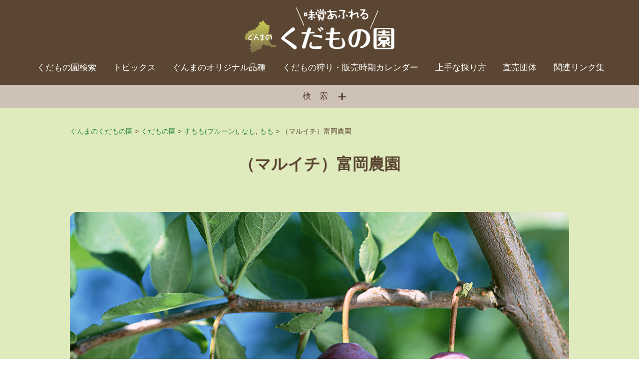

--- FILE ---
content_type: text/html; charset=UTF-8
request_url: https://aic.pref.gunma.jp/kajyuen/orchard/maruiti-tomioka-nouen-3/
body_size: 10425
content:
<!DOCTYPE html>
<html lang="ja">
<head>
<!-- Google Tag Manager -->
<script>(function(w,d,s,l,i){w[l]=w[l]||[];w[l].push({'gtm.start':
new Date().getTime(),event:'gtm.js'});var f=d.getElementsByTagName(s)[0],
j=d.createElement(s),dl=l!='dataLayer'?'&l='+l:'';j.async=true;j.src=
'https://www.googletagmanager.com/gtm.js?id='+i+dl;f.parentNode.insertBefore(j,f);
})(window,document,'script','dataLayer','GTM-NKB4R9RH');</script>
<!-- End Google Tag Manager -->

<meta charset="utf-8">
<meta http-equiv="X-UA-Compatible" content="IE=edge">
<meta name="viewport" content="width=device-width, initial-scale=1">

<link href="https://aic.pref.gunma.jp/kajyuen/cms2023/wp-content/themes/kajyuen/css/base.css?v=1.1" rel="stylesheet">
<link href="https://aic.pref.gunma.jp/kajyuen/cms2023/wp-content/themes/kajyuen/style.css?v=1.1" rel="stylesheet">
<link href="https://aic.pref.gunma.jp/kajyuen/cms2023/wp-content/themes/kajyuen/css/nav.css?v=1.2" rel="stylesheet">
<link rel="stylesheet" href="https://use.fontawesome.com/releases/v5.1.0/css/all.css" integrity="sha384-lKuwvrZot6UHsBSfcMvOkWwlCMgc0TaWr+30HWe3a4ltaBwTZhyTEggF5tJv8tbt" crossorigin="anonymous">
<!-- HTML5 shim and Respond.js for IE8 support of HTML5 elements and media queries -->
<!-- WARNING: Respond.js doesn't work if you view the page via file:// -->
<!--[if lt IE 9]>
<script src="https://oss.maxcdn.com/html5shiv/3.7.2/html5shiv.min.js"></script>
<script src="https://oss.maxcdn.com/respond/1.4.2/respond.min.js"></script>
<![endif]-->
<script src="https://code.jquery.com/jquery-3.3.1.min.js" integrity="sha256-FgpCb/KJQlLNfOu91ta32o/NMZxltwRo8QtmkMRdAu8=" crossorigin="anonymous"></script>
<script src="https://aic.pref.gunma.jp/kajyuen/cms2023/wp-content/themes/kajyuen/js/nav.js"></script>
<link rel="stylesheet" type="text/css" href="https://cdn.jsdelivr.net/npm/slick-carousel@1.8.1/slick/slick.css"/>
<link rel="stylesheet" type="text/css" href="https://cdnjs.cloudflare.com/ajax/libs/slick-carousel/1.9.0/slick-theme.css">
<title>（マルイチ）富岡農園 | ぐんまのくだもの園</title>
<meta name='robots' content='max-image-preview:large' />
<link rel='dns-prefetch' href='//yubinbango.github.io' />

<!-- SEO SIMPLE PACK 3.6.2 -->
<link rel="canonical" href="https://aic.pref.gunma.jp/kajyuen/orchard/maruiti-tomioka-nouen-3/">
<meta property="og:locale" content="ja_JP">
<meta property="og:type" content="article">
<meta property="og:image" content="https://aic.pref.gunma.jp/kajyuen/cms2023/wp-content/uploads/2021/08/すもも.jpg">
<meta property="og:title" content="（マルイチ）富岡農園 | ぐんまのくだもの園">
<meta property="og:url" content="https://aic.pref.gunma.jp/kajyuen/orchard/maruiti-tomioka-nouen-3/">
<meta property="og:site_name" content="ぐんまのくだもの園">
<meta name="twitter:card" content="summary">
<!-- / SEO SIMPLE PACK -->

<script type="text/javascript">
window._wpemojiSettings = {"baseUrl":"https:\/\/s.w.org\/images\/core\/emoji\/14.0.0\/72x72\/","ext":".png","svgUrl":"https:\/\/s.w.org\/images\/core\/emoji\/14.0.0\/svg\/","svgExt":".svg","source":{"concatemoji":"https:\/\/aic.pref.gunma.jp\/kajyuen\/cms2023\/wp-includes\/js\/wp-emoji-release.min.js?ver=6.2.8"}};
/*! This file is auto-generated */
!function(e,a,t){var n,r,o,i=a.createElement("canvas"),p=i.getContext&&i.getContext("2d");function s(e,t){p.clearRect(0,0,i.width,i.height),p.fillText(e,0,0);e=i.toDataURL();return p.clearRect(0,0,i.width,i.height),p.fillText(t,0,0),e===i.toDataURL()}function c(e){var t=a.createElement("script");t.src=e,t.defer=t.type="text/javascript",a.getElementsByTagName("head")[0].appendChild(t)}for(o=Array("flag","emoji"),t.supports={everything:!0,everythingExceptFlag:!0},r=0;r<o.length;r++)t.supports[o[r]]=function(e){if(p&&p.fillText)switch(p.textBaseline="top",p.font="600 32px Arial",e){case"flag":return s("\ud83c\udff3\ufe0f\u200d\u26a7\ufe0f","\ud83c\udff3\ufe0f\u200b\u26a7\ufe0f")?!1:!s("\ud83c\uddfa\ud83c\uddf3","\ud83c\uddfa\u200b\ud83c\uddf3")&&!s("\ud83c\udff4\udb40\udc67\udb40\udc62\udb40\udc65\udb40\udc6e\udb40\udc67\udb40\udc7f","\ud83c\udff4\u200b\udb40\udc67\u200b\udb40\udc62\u200b\udb40\udc65\u200b\udb40\udc6e\u200b\udb40\udc67\u200b\udb40\udc7f");case"emoji":return!s("\ud83e\udef1\ud83c\udffb\u200d\ud83e\udef2\ud83c\udfff","\ud83e\udef1\ud83c\udffb\u200b\ud83e\udef2\ud83c\udfff")}return!1}(o[r]),t.supports.everything=t.supports.everything&&t.supports[o[r]],"flag"!==o[r]&&(t.supports.everythingExceptFlag=t.supports.everythingExceptFlag&&t.supports[o[r]]);t.supports.everythingExceptFlag=t.supports.everythingExceptFlag&&!t.supports.flag,t.DOMReady=!1,t.readyCallback=function(){t.DOMReady=!0},t.supports.everything||(n=function(){t.readyCallback()},a.addEventListener?(a.addEventListener("DOMContentLoaded",n,!1),e.addEventListener("load",n,!1)):(e.attachEvent("onload",n),a.attachEvent("onreadystatechange",function(){"complete"===a.readyState&&t.readyCallback()})),(e=t.source||{}).concatemoji?c(e.concatemoji):e.wpemoji&&e.twemoji&&(c(e.twemoji),c(e.wpemoji)))}(window,document,window._wpemojiSettings);
</script>
<style type="text/css">
img.wp-smiley,
img.emoji {
	display: inline !important;
	border: none !important;
	box-shadow: none !important;
	height: 1em !important;
	width: 1em !important;
	margin: 0 0.07em !important;
	vertical-align: -0.1em !important;
	background: none !important;
	padding: 0 !important;
}
</style>
	<link rel='stylesheet' id='wp-block-library-css' href='https://aic.pref.gunma.jp/kajyuen/cms2023/wp-includes/css/dist/block-library/style.min.css?ver=6.2.8' type='text/css' media='all' />
<link rel='stylesheet' id='classic-theme-styles-css' href='https://aic.pref.gunma.jp/kajyuen/cms2023/wp-includes/css/classic-themes.min.css?ver=6.2.8' type='text/css' media='all' />
<style id='global-styles-inline-css' type='text/css'>
body{--wp--preset--color--black: #000000;--wp--preset--color--cyan-bluish-gray: #abb8c3;--wp--preset--color--white: #ffffff;--wp--preset--color--pale-pink: #f78da7;--wp--preset--color--vivid-red: #cf2e2e;--wp--preset--color--luminous-vivid-orange: #ff6900;--wp--preset--color--luminous-vivid-amber: #fcb900;--wp--preset--color--light-green-cyan: #7bdcb5;--wp--preset--color--vivid-green-cyan: #00d084;--wp--preset--color--pale-cyan-blue: #8ed1fc;--wp--preset--color--vivid-cyan-blue: #0693e3;--wp--preset--color--vivid-purple: #9b51e0;--wp--preset--gradient--vivid-cyan-blue-to-vivid-purple: linear-gradient(135deg,rgba(6,147,227,1) 0%,rgb(155,81,224) 100%);--wp--preset--gradient--light-green-cyan-to-vivid-green-cyan: linear-gradient(135deg,rgb(122,220,180) 0%,rgb(0,208,130) 100%);--wp--preset--gradient--luminous-vivid-amber-to-luminous-vivid-orange: linear-gradient(135deg,rgba(252,185,0,1) 0%,rgba(255,105,0,1) 100%);--wp--preset--gradient--luminous-vivid-orange-to-vivid-red: linear-gradient(135deg,rgba(255,105,0,1) 0%,rgb(207,46,46) 100%);--wp--preset--gradient--very-light-gray-to-cyan-bluish-gray: linear-gradient(135deg,rgb(238,238,238) 0%,rgb(169,184,195) 100%);--wp--preset--gradient--cool-to-warm-spectrum: linear-gradient(135deg,rgb(74,234,220) 0%,rgb(151,120,209) 20%,rgb(207,42,186) 40%,rgb(238,44,130) 60%,rgb(251,105,98) 80%,rgb(254,248,76) 100%);--wp--preset--gradient--blush-light-purple: linear-gradient(135deg,rgb(255,206,236) 0%,rgb(152,150,240) 100%);--wp--preset--gradient--blush-bordeaux: linear-gradient(135deg,rgb(254,205,165) 0%,rgb(254,45,45) 50%,rgb(107,0,62) 100%);--wp--preset--gradient--luminous-dusk: linear-gradient(135deg,rgb(255,203,112) 0%,rgb(199,81,192) 50%,rgb(65,88,208) 100%);--wp--preset--gradient--pale-ocean: linear-gradient(135deg,rgb(255,245,203) 0%,rgb(182,227,212) 50%,rgb(51,167,181) 100%);--wp--preset--gradient--electric-grass: linear-gradient(135deg,rgb(202,248,128) 0%,rgb(113,206,126) 100%);--wp--preset--gradient--midnight: linear-gradient(135deg,rgb(2,3,129) 0%,rgb(40,116,252) 100%);--wp--preset--duotone--dark-grayscale: url('#wp-duotone-dark-grayscale');--wp--preset--duotone--grayscale: url('#wp-duotone-grayscale');--wp--preset--duotone--purple-yellow: url('#wp-duotone-purple-yellow');--wp--preset--duotone--blue-red: url('#wp-duotone-blue-red');--wp--preset--duotone--midnight: url('#wp-duotone-midnight');--wp--preset--duotone--magenta-yellow: url('#wp-duotone-magenta-yellow');--wp--preset--duotone--purple-green: url('#wp-duotone-purple-green');--wp--preset--duotone--blue-orange: url('#wp-duotone-blue-orange');--wp--preset--font-size--small: 13px;--wp--preset--font-size--medium: 20px;--wp--preset--font-size--large: 36px;--wp--preset--font-size--x-large: 42px;--wp--preset--spacing--20: 0.44rem;--wp--preset--spacing--30: 0.67rem;--wp--preset--spacing--40: 1rem;--wp--preset--spacing--50: 1.5rem;--wp--preset--spacing--60: 2.25rem;--wp--preset--spacing--70: 3.38rem;--wp--preset--spacing--80: 5.06rem;--wp--preset--shadow--natural: 6px 6px 9px rgba(0, 0, 0, 0.2);--wp--preset--shadow--deep: 12px 12px 50px rgba(0, 0, 0, 0.4);--wp--preset--shadow--sharp: 6px 6px 0px rgba(0, 0, 0, 0.2);--wp--preset--shadow--outlined: 6px 6px 0px -3px rgba(255, 255, 255, 1), 6px 6px rgba(0, 0, 0, 1);--wp--preset--shadow--crisp: 6px 6px 0px rgba(0, 0, 0, 1);}:where(.is-layout-flex){gap: 0.5em;}body .is-layout-flow > .alignleft{float: left;margin-inline-start: 0;margin-inline-end: 2em;}body .is-layout-flow > .alignright{float: right;margin-inline-start: 2em;margin-inline-end: 0;}body .is-layout-flow > .aligncenter{margin-left: auto !important;margin-right: auto !important;}body .is-layout-constrained > .alignleft{float: left;margin-inline-start: 0;margin-inline-end: 2em;}body .is-layout-constrained > .alignright{float: right;margin-inline-start: 2em;margin-inline-end: 0;}body .is-layout-constrained > .aligncenter{margin-left: auto !important;margin-right: auto !important;}body .is-layout-constrained > :where(:not(.alignleft):not(.alignright):not(.alignfull)){max-width: var(--wp--style--global--content-size);margin-left: auto !important;margin-right: auto !important;}body .is-layout-constrained > .alignwide{max-width: var(--wp--style--global--wide-size);}body .is-layout-flex{display: flex;}body .is-layout-flex{flex-wrap: wrap;align-items: center;}body .is-layout-flex > *{margin: 0;}:where(.wp-block-columns.is-layout-flex){gap: 2em;}.has-black-color{color: var(--wp--preset--color--black) !important;}.has-cyan-bluish-gray-color{color: var(--wp--preset--color--cyan-bluish-gray) !important;}.has-white-color{color: var(--wp--preset--color--white) !important;}.has-pale-pink-color{color: var(--wp--preset--color--pale-pink) !important;}.has-vivid-red-color{color: var(--wp--preset--color--vivid-red) !important;}.has-luminous-vivid-orange-color{color: var(--wp--preset--color--luminous-vivid-orange) !important;}.has-luminous-vivid-amber-color{color: var(--wp--preset--color--luminous-vivid-amber) !important;}.has-light-green-cyan-color{color: var(--wp--preset--color--light-green-cyan) !important;}.has-vivid-green-cyan-color{color: var(--wp--preset--color--vivid-green-cyan) !important;}.has-pale-cyan-blue-color{color: var(--wp--preset--color--pale-cyan-blue) !important;}.has-vivid-cyan-blue-color{color: var(--wp--preset--color--vivid-cyan-blue) !important;}.has-vivid-purple-color{color: var(--wp--preset--color--vivid-purple) !important;}.has-black-background-color{background-color: var(--wp--preset--color--black) !important;}.has-cyan-bluish-gray-background-color{background-color: var(--wp--preset--color--cyan-bluish-gray) !important;}.has-white-background-color{background-color: var(--wp--preset--color--white) !important;}.has-pale-pink-background-color{background-color: var(--wp--preset--color--pale-pink) !important;}.has-vivid-red-background-color{background-color: var(--wp--preset--color--vivid-red) !important;}.has-luminous-vivid-orange-background-color{background-color: var(--wp--preset--color--luminous-vivid-orange) !important;}.has-luminous-vivid-amber-background-color{background-color: var(--wp--preset--color--luminous-vivid-amber) !important;}.has-light-green-cyan-background-color{background-color: var(--wp--preset--color--light-green-cyan) !important;}.has-vivid-green-cyan-background-color{background-color: var(--wp--preset--color--vivid-green-cyan) !important;}.has-pale-cyan-blue-background-color{background-color: var(--wp--preset--color--pale-cyan-blue) !important;}.has-vivid-cyan-blue-background-color{background-color: var(--wp--preset--color--vivid-cyan-blue) !important;}.has-vivid-purple-background-color{background-color: var(--wp--preset--color--vivid-purple) !important;}.has-black-border-color{border-color: var(--wp--preset--color--black) !important;}.has-cyan-bluish-gray-border-color{border-color: var(--wp--preset--color--cyan-bluish-gray) !important;}.has-white-border-color{border-color: var(--wp--preset--color--white) !important;}.has-pale-pink-border-color{border-color: var(--wp--preset--color--pale-pink) !important;}.has-vivid-red-border-color{border-color: var(--wp--preset--color--vivid-red) !important;}.has-luminous-vivid-orange-border-color{border-color: var(--wp--preset--color--luminous-vivid-orange) !important;}.has-luminous-vivid-amber-border-color{border-color: var(--wp--preset--color--luminous-vivid-amber) !important;}.has-light-green-cyan-border-color{border-color: var(--wp--preset--color--light-green-cyan) !important;}.has-vivid-green-cyan-border-color{border-color: var(--wp--preset--color--vivid-green-cyan) !important;}.has-pale-cyan-blue-border-color{border-color: var(--wp--preset--color--pale-cyan-blue) !important;}.has-vivid-cyan-blue-border-color{border-color: var(--wp--preset--color--vivid-cyan-blue) !important;}.has-vivid-purple-border-color{border-color: var(--wp--preset--color--vivid-purple) !important;}.has-vivid-cyan-blue-to-vivid-purple-gradient-background{background: var(--wp--preset--gradient--vivid-cyan-blue-to-vivid-purple) !important;}.has-light-green-cyan-to-vivid-green-cyan-gradient-background{background: var(--wp--preset--gradient--light-green-cyan-to-vivid-green-cyan) !important;}.has-luminous-vivid-amber-to-luminous-vivid-orange-gradient-background{background: var(--wp--preset--gradient--luminous-vivid-amber-to-luminous-vivid-orange) !important;}.has-luminous-vivid-orange-to-vivid-red-gradient-background{background: var(--wp--preset--gradient--luminous-vivid-orange-to-vivid-red) !important;}.has-very-light-gray-to-cyan-bluish-gray-gradient-background{background: var(--wp--preset--gradient--very-light-gray-to-cyan-bluish-gray) !important;}.has-cool-to-warm-spectrum-gradient-background{background: var(--wp--preset--gradient--cool-to-warm-spectrum) !important;}.has-blush-light-purple-gradient-background{background: var(--wp--preset--gradient--blush-light-purple) !important;}.has-blush-bordeaux-gradient-background{background: var(--wp--preset--gradient--blush-bordeaux) !important;}.has-luminous-dusk-gradient-background{background: var(--wp--preset--gradient--luminous-dusk) !important;}.has-pale-ocean-gradient-background{background: var(--wp--preset--gradient--pale-ocean) !important;}.has-electric-grass-gradient-background{background: var(--wp--preset--gradient--electric-grass) !important;}.has-midnight-gradient-background{background: var(--wp--preset--gradient--midnight) !important;}.has-small-font-size{font-size: var(--wp--preset--font-size--small) !important;}.has-medium-font-size{font-size: var(--wp--preset--font-size--medium) !important;}.has-large-font-size{font-size: var(--wp--preset--font-size--large) !important;}.has-x-large-font-size{font-size: var(--wp--preset--font-size--x-large) !important;}
.wp-block-navigation a:where(:not(.wp-element-button)){color: inherit;}
:where(.wp-block-columns.is-layout-flex){gap: 2em;}
.wp-block-pullquote{font-size: 1.5em;line-height: 1.6;}
</style>
<link rel='stylesheet' id='wpfront-scroll-top-css' href='https://aic.pref.gunma.jp/kajyuen/cms2023/wp-content/plugins/wpfront-scroll-top/css/wpfront-scroll-top.min.css?ver=2.0.7.08086' type='text/css' media='all' />
<script type='text/javascript' src='https://aic.pref.gunma.jp/kajyuen/cms2023/wp-includes/js/jquery/jquery.min.js?ver=3.6.4' id='jquery-core-js'></script>
<script type='text/javascript' src='https://aic.pref.gunma.jp/kajyuen/cms2023/wp-includes/js/jquery/jquery-migrate.min.js?ver=3.4.0' id='jquery-migrate-js'></script>
<link rel="https://api.w.org/" href="https://aic.pref.gunma.jp/kajyuen/wp-json/" /><link rel="alternate" type="application/json" href="https://aic.pref.gunma.jp/kajyuen/wp-json/wp/v2/orchard/325" /><link rel="EditURI" type="application/rsd+xml" title="RSD" href="https://aic.pref.gunma.jp/kajyuen/cms2023/xmlrpc.php?rsd" />
<link rel="wlwmanifest" type="application/wlwmanifest+xml" href="https://aic.pref.gunma.jp/kajyuen/cms2023/wp-includes/wlwmanifest.xml" />
<meta name="generator" content="WordPress 6.2.8" />
<link rel='shortlink' href='https://aic.pref.gunma.jp/kajyuen/?p=325' />
<link rel="alternate" type="application/json+oembed" href="https://aic.pref.gunma.jp/kajyuen/wp-json/oembed/1.0/embed?url=https%3A%2F%2Faic.pref.gunma.jp%2Fkajyuen%2Forchard%2Fmaruiti-tomioka-nouen-3%2F" />
<link rel="alternate" type="text/xml+oembed" href="https://aic.pref.gunma.jp/kajyuen/wp-json/oembed/1.0/embed?url=https%3A%2F%2Faic.pref.gunma.jp%2Fkajyuen%2Forchard%2Fmaruiti-tomioka-nouen-3%2F&#038;format=xml" />

<link rel="icon" href="https://aic.pref.gunma.jp/kajyuen/cms2023/wp-content/themes/kajyuen/favicon.ico" id="favicon">
<link rel="apple-touch-icon" sizes="180x180" href="https://aic.pref.gunma.jp/kajyuen/cms2023/wp-content/themes/kajyuen/apple-touch-icon-180x180.png">

<!-- Global site tag (gtag.js) - Google Analytics -->
<script async src="https://www.googletagmanager.com/gtag/js?id=UA-208788716-3"></script>
<script>
  window.dataLayer = window.dataLayer || [];
  function gtag(){dataLayer.push(arguments);}
  gtag('js', new Date());

  gtag('config', 'UA-208788716-3');
</script>

</head>

<body id="default">
<header id="page_header">
<div class="nav_wrapper">
<nav>
 <div class="drawer">
 <a class="navbar_brand" href="https://aic.pref.gunma.jp/kajyuen/"><img src="https://aic.pref.gunma.jp/kajyuen/cms2023/wp-content/themes/kajyuen/images/logo_c.svg" width="356" height="109" alt="ぐんまのくだもの園"/></a>
  <div class="navbar_toggle">
   <span class="navbar_toggle_icon"></span>
   <span class="navbar_toggle_icon"></span>
   <span class="navbar_toggle_icon"></span>
  </div>
 </div>
 <div class="menu">
  <ul>
   <li><a href="https://aic.pref.gunma.jp/kajyuen/orchard">くだもの園検索</a></li>
   <li><a href="https://aic.pref.gunma.jp/kajyuen/topics">トピックス</a></li>
   <li><a href="https://aic.pref.gunma.jp/kajyuen/variety">ぐんまのオリジナル品種</a></li>
   <li><a href="https://aic.pref.gunma.jp/kajyuen/calendar">くだもの狩り・販売時期カレンダー</a></li>
   <li><a href="https://aic.pref.gunma.jp/kajyuen/howto">上手な採り方</a></li>
   <li><a href="https://aic.pref.gunma.jp/kajyuen/direct">直売団体</a></li>
   <li><a href="https://aic.pref.gunma.jp/kajyuen/link">関連リンク集</a></li>
  </ul>
 </div>
</nav>
</div>
</header>
<div id="acd-src"> 
<input id="acd-check1" class="acd-check" type="checkbox">
<label class="acd-label" for="acd-check1"><span>検索</span></label>
<div class="acd-content">
<div class="container">
<form id='feas-searchform-0' action='https://aic.pref.gunma.jp/kajyuen/' method='get'  >
<div class="src_col">
<div class="src_title"><span>地域</span>で探す</div>
<div id='ajax_filtering_0_0' class='search_element_0' data-feas-label='---未指定---'>
<select name='search_element_0[]' class='ajax_0_0' onChange='ajax_filtering_next(0,0,0,&#039;yes&#039;,-1,&#039;yes&#039;)' >
<option id='feas_0_0_none' value=''>---未指定---</option>
<option id='feas_0_0_0_0' value='6' class='feas_clevel_01'  >東部 (22) </option>
<option id='feas_0_0_0_1' value='5' class='feas_clevel_01'  >利根沼田 (79) </option>
<option id='feas_0_0_0_2' value='4' class='feas_clevel_01'  >吾妻 (16) </option>
<option id='feas_0_0_0_3' value='3' class='feas_clevel_01'  >西部 (91) </option>
<option id='feas_0_0_0_4' value='2' class='feas_clevel_01'  >中部 (74) </option>
</select>
</div>
</div>
<div class="src_col">
<div class="src_title"><span>品目</span>で探す</div>
<select name='search_element_1' id='feas_0_1' >
<option id='feas_0_1_none' value=''>---未指定---</option>
<option id='feas_0_1_0' value='50' class='feas_clevel_01'  >その他 (39) </option>
<option id='feas_0_1_1' value='49' class='feas_clevel_01'  >いちご (39) </option>
<option id='feas_0_1_2' value='48' class='feas_clevel_01'  >すもも(プルーン) (35) </option>
<option id='feas_0_1_3' value='47' class='feas_clevel_01'  >もも (51) </option>
<option id='feas_0_1_4' value='46' class='feas_clevel_01'  >ぶどう (34) </option>
<option id='feas_0_1_5' value='45' class='feas_clevel_01'  >なし (91) </option>
<option id='feas_0_1_6' value='44' class='feas_clevel_01'  >さくらんぼ (27) </option>
<option id='feas_0_1_7' value='43' class='feas_clevel_01'  >ブルーベリー (47) </option>
<option id='feas_0_1_8' value='28' class='feas_clevel_01'  >りんご (93) </option>
</select>
</div>
<div class="src_col">
<div class="src_title"><span>条件</span>で探す</div>
<label for='feas_0_2_0' class='feas_clevel_01'><input id='feas_0_2_0' type='checkbox' name='search_element_2[]' value='くだもの狩り可'   /><span>くだもの狩り可 (140) </span></label>
<label for='feas_0_2_1' class='feas_clevel_01'><input id='feas_0_2_1' type='checkbox' name='search_element_2[]' value='地方配送'   /><span>地方配送 (273) </span></label>
</div>
<div class="src_row02">
<div class="src_title"><span>キーワード</span>で探す</div>
<input type='text' name='s_keyword_3' id='feas_0_3' value=''   /></div>
<div class="submit_box">
<input type='submit' name='searchbutton' id='feas-submit-button-0' class='feas-submit-button' value='検　索' />
</div>
<input type='hidden' name='csp' value='search_add' />
<input type='hidden' name='feadvns_max_line_0' value='4' />
<input type='hidden' name='fe_form_no' value='0' />
</form>
</div>
</div>
</div>
<section id="content">
<div class="container">
<div class="bc_navi">
<div class="breadcrumbs" typeof="BreadcrumbList" vocab="http://schema.org/">
  <!-- Breadcrumb NavXT 7.2.0 -->
<span property="itemListElement" typeof="ListItem"><a property="item" typeof="WebPage" title="Go to ぐんまのくだもの園." href="https://aic.pref.gunma.jp/kajyuen" class="home" ><span property="name">ぐんまのくだもの園</span></a><meta property="position" content="1"></span> &gt; <span property="itemListElement" typeof="ListItem"><a property="item" typeof="WebPage" title="Go to くだもの園." href="https://aic.pref.gunma.jp/kajyuen/orchard/" class="archive post-orchard-archive" ><span property="name">くだもの園</span></a><meta property="position" content="2"></span> &gt; <span property="itemListElement" typeof="ListItem"><a property="item" typeof="WebPage" title="Go to the すもも(プルーン) 品目 archives." href="https://aic.pref.gunma.jp/kajyuen/fruits/prune/" class="fruits" ><span property="name">すもも(プルーン)</span></a><meta property="position" content="3"></span>, <span property="itemListElement" typeof="ListItem"><a property="item" typeof="WebPage" title="Go to the なし 品目 archives." href="https://aic.pref.gunma.jp/kajyuen/fruits/pear/" class="fruits" ><span property="name">なし</span></a><meta property="position" content="3"></span>, <span property="itemListElement" typeof="ListItem"><a property="item" typeof="WebPage" title="Go to the もも 品目 archives." href="https://aic.pref.gunma.jp/kajyuen/fruits/peach/" class="fruits" ><span property="name">もも</span></a><meta property="position" content="3"></span> &gt; <span property="itemListElement" typeof="ListItem"><span property="name" class="post post-orchard current-item">（マルイチ）富岡農園</span><meta property="url" content="https://aic.pref.gunma.jp/kajyuen/orchard/maruiti-tomioka-nouen-3/"><meta property="position" content="4"></span></div>
</div>

<div class="entry post w_narrow">
<h1 class="h1_02">（マルイチ）富岡農園</h1>


	
<div class="orc_img">
<img width="1000" height="710" src="https://aic.pref.gunma.jp/kajyuen/cms2023/wp-content/uploads/2021/08/すもも.jpg" class="attachment-full size-full wp-post-image" alt="" decoding="async" srcset="https://aic.pref.gunma.jp/kajyuen/cms2023/wp-content/uploads/2021/08/すもも.jpg 1000w, https://aic.pref.gunma.jp/kajyuen/cms2023/wp-content/uploads/2021/08/すもも-300x213.jpg 300w, https://aic.pref.gunma.jp/kajyuen/cms2023/wp-content/uploads/2021/08/すもも-768x545.jpg 768w" sizes="(max-width: 1000px) 100vw, 1000px" /></div>
	
<dl class="orc_info">
<dt>所在地</dt>
<dd>高崎市下里見町876</dd>
<dt>TEL</dt>
<dd><a href="tel:027-343-9181" class="tel">027-343-9181</a></dd>
<dt>営業期間</dt>
<dd>6月下旬～8月下旬</dd>
<!--<dt>営業時間</dt>
<dd>（4月～11月）7:30～17:30　（11月～4月）8:00～16:30</dd>
<dt>定休日</dt>
<dd>年始</dd>-->
<dt>主な品種</dt>
<dd>大石早生、ソルダム、貴陽、太陽、サンセプト、秋姫</dd>
<dt>くだもの狩り/地方発送</dt>
<dd>
<span class="k_tag">地方配送</span>
	
</dd>
<dt>ホームページ</dt>
<dd><a href="" target="_blank"></a></dd>
<dt>いちおし情報</dt>
<dd>思っているほど酸っぱくないですよ！</dd>	
</dl>
	
<div class="k_map"><iframe src="https://www.google.com/maps/embed?pb=!1m18!1m12!1m3!1d3213.195025515456!2d138.9251443149719!3d36.35605470027453!2m3!1f0!2f0!3f0!3m2!1i1024!2i768!4f13.1!3m3!1m2!1s0x601e8ed0f143045b%3A0xc86cbe69147d700b!2z44CSMzcwLTMzNDMg576k6aas55yM6auY5bSO5biC5LiL6YeM6KaL55S677yY77yX77yW!5e0!3m2!1sja!2sjp!4v1632202887763!5m2!1sja!2sjp" width="600" height="450" style="border:0;" allowfullscreen="" loading="lazy"></iframe></div>
<div class="link_btn03"><a href="https://goo.gl/maps/yGKc7dcSvT8Xfb7T7" target="_blank">マップを別ウィンドウで開く</a></div>
	
<div class="entry_date">更新日：2021年09月21日</div>

<!--関連記事の表示（同じカスタム投稿でかつ(同じタクソノミーかつ)同じタームに属する記事を取得）-->
<h2 class="slider-midasi">近くのくだもの園</h2>
<div class="slider">
<div class="sliderbox"><a href="https://aic.pref.gunma.jp/kajyuen/orchard/touge-no-nashien/">
    <img width="96" height="96" src="https://aic.pref.gunma.jp/kajyuen/cms2023/wp-content/uploads/2021/08/なし-150x150.jpg" class="attachment-thumbnail size-thumbnail wp-post-image" alt="" decoding="async" loading="lazy" />    <h3>峠の梨園</h3>
    <span>100年以上前からこの地で各種の梨を生産・販売している歴史ある梨園</span>
</a></div>
<div class="sliderbox"><a href="https://aic.pref.gunma.jp/kajyuen/orchard/nakasatomikazushige/">
    <img width="96" height="96" src="https://aic.pref.gunma.jp/kajyuen/cms2023/wp-content/uploads/2021/08/なし-150x150.jpg" class="attachment-thumbnail size-thumbnail wp-post-image" alt="" decoding="async" loading="lazy" />    <h3>中里見和成</h3>
    <span>品質に自信あり！はるなの梨</span>
</a></div>
<div class="sliderbox"><a href="https://aic.pref.gunma.jp/kajyuen/orchard/ichigo-hausu-fujii/">
    <img width="96" height="96" src="https://aic.pref.gunma.jp/kajyuen/cms2023/wp-content/uploads/2021/08/いちご-150x150.jpg" class="attachment-thumbnail size-thumbnail wp-post-image" alt="" decoding="async" loading="lazy" />    <h3>いちごハウスふじい</h3>
    <span>小売直売が7割のため、仕上がりには気を遣います。特においしい品を取るため（完熟取り）を行っています。減農薬のため"えひめＡ１プラスにがり農法"を取り入れています。</span>
</a></div>
<div class="sliderbox"><a href="https://aic.pref.gunma.jp/kajyuen/orchard/maruiti-tomioka-nouen-2/">
    <img width="96" height="96" src="https://aic.pref.gunma.jp/kajyuen/cms2023/wp-content/uploads/2021/08/もも-150x150.jpg" class="attachment-thumbnail size-thumbnail wp-post-image" alt="" decoding="async" loading="lazy" />    <h3>（マルイチ）富岡農園</h3>
    <span>自信あります。自信のない桃は安く売っています。</span>
</a></div>
<div class="sliderbox"><a href="https://aic.pref.gunma.jp/kajyuen/orchard/marutaichi-nashien-kasedakiyo/">
    <img width="96" height="96" src="https://aic.pref.gunma.jp/kajyuen/cms2023/wp-content/uploads/2021/08/なし-150x150.jpg" class="attachment-thumbnail size-thumbnail wp-post-image" alt="" decoding="async" loading="lazy" />    <h3>マルタイチ梨園　悴田キヨ</h3>
    <span>品質に自信あり！はるなの梨</span>
</a></div>
<div class="sliderbox"><a href="https://aic.pref.gunma.jp/kajyuen/orchard/kaneryuu-tomizawanashien/">
    <img width="96" height="96" src="https://aic.pref.gunma.jp/kajyuen/cms2023/wp-content/uploads/2021/08/なし-150x150.jpg" class="attachment-thumbnail size-thumbnail wp-post-image" alt="" decoding="async" loading="lazy" />    <h3>カネリュウ富沢梨園</h3>
    <span>品質に自信あり！はるなの梨</span>
</a></div>
<div class="sliderbox"><a href="https://aic.pref.gunma.jp/kajyuen/orchard/sawada-kajyuen-sawadanazutaka/">
    <img width="96" height="96" src="https://aic.pref.gunma.jp/kajyuen/cms2023/wp-content/uploads/2021/08/なし-150x150.jpg" class="attachment-thumbnail size-thumbnail wp-post-image" alt="" decoding="async" loading="lazy" />    <h3>沢田果樹園　沢田和孝</h3>
    <span>品質に自信あり！はるなの梨</span>
</a></div>
<div class="sliderbox"><a href="https://aic.pref.gunma.jp/kajyuen/orchard/kuwabara-ichigoen/">
    <img width="96" height="96" src="https://aic.pref.gunma.jp/kajyuen/cms2023/wp-content/uploads/2021/12/桑原いちご園_直売所-150x150.jpg" class="attachment-thumbnail size-thumbnail wp-post-image" alt="" decoding="async" loading="lazy" />    <h3>桑原いちご園</h3>
    <span>高品質な美味しいいちご作りを心掛けています。自然豊かな妙義山麓で育った、こだわりのいちごをご賞味下さい。</span>
</a></div>
</div>
	
<!--戻るボタンの表示-->
<ul class="content_f_list">
<li>
<a href="https://aic.pref.gunma.jp/kajyuen/area/seibu/">西部の一覧へ戻る</a></li>
<li>
<a href="https://aic.pref.gunma.jp/kajyuen/fruits/prune/">すもも(プルーン)の一覧へ戻る</a></li>
</ul>

</div>
<!--<div class="link_btn02"><a href="https://aic.pref.gunma.jp/kajyuen">トップページへ戻る</a></div>-->
</div>
</section>

<section id="etc">
<div class="container">
<div class="ban_access"><a href="https://www.pref.gunma.jp/" target="_blank"><img src="https://aic.pref.gunma.jp/kajyuen/cms2023/wp-content/themes/kajyuen/images/ban02_access.png" alt="群馬県へのアクセス"/></a></div>
<ul class="ban_list">
<li><a href="https://gunma-dc.net/" target="_blank"><img src="https://aic.pref.gunma.jp/kajyuen/cms2023/wp-content/themes/kajyuen/images/ban_ex_agrinet.png" alt="ぐんまの観光情報" width="480" height="160"/></a></li>
<li><a href="https://www.aic.pref.gunma.jp/" target="_blank"><img src="https://aic.pref.gunma.jp/kajyuen/cms2023/wp-content/themes/kajyuen/images/ban_ex_kanko.png" alt="ぐんまアグリネット" width="480" height="160"/></a></li>
</ul>
</div>
</section>
<footer>
<div class="container">
<div class="f_logo"><img src="https://aic.pref.gunma.jp/kajyuen/cms2023/wp-content/themes/kajyuen/images/logo_w_h.png" width="356" height="109" alt=""/></div>
<ul class="f_list">
   <li><a href="https://aic.pref.gunma.jp/kajyuen/orchard">果樹園検索</a></li>
   <li><a href="https://aic.pref.gunma.jp/kajyuen/topics">トピックス</a></li>
   <li><a href="https://aic.pref.gunma.jp/kajyuen/variety">ぐんまのオリジナル品種</a></li>
   <li><a href="https://aic.pref.gunma.jp/kajyuen/calendar">くだもの狩り・販売時期カレンダー</a></li>
   <li><a href="https://aic.pref.gunma.jp/kajyuen/howto">上手な採り方</a></li>
   <li><a href="https://aic.pref.gunma.jp/kajyuen/direct">直売団体</a></li>
   <li><a href="https://aic.pref.gunma.jp/kajyuen/link">関連リンク集</a></li>
</ul>

<div class="f_info01">群馬県農政部蚕糸特産課</div>
<!--<ul class="sns_list">
<li><a href="#"><img src="https://aic.pref.gunma.jp/kajyuen/cms2023/wp-content/themes/kajyuen/images/ic_insta.png" width="35" height="34" alt="Instagram"/></a></li>
<li><a href="#"><img src="https://aic.pref.gunma.jp/kajyuen/cms2023/wp-content/themes/kajyuen/images/ic_fb.png" width="35" height="34" alt="Facebook"/></a></li>
</ul>-->
<div class="f_info02">〒371-8570 前橋市大手町1-1-1　<br class="hidden_pc">TEL.027-226-3136　FAX.027-221-8681</div>

</div>
</footer>

        <div id="wpfront-scroll-top-container">
            <img src="https://aic.pref.gunma.jp/kajyuen/cms2023/wp-content/plugins/wpfront-scroll-top/images/icons/1.png" alt="" />        </div>
                <script type="text/javascript">
            function wpfront_scroll_top_init() {
                if (typeof wpfront_scroll_top === "function" && typeof jQuery !== "undefined") {
                    wpfront_scroll_top({"scroll_offset":100,"button_width":0,"button_height":0,"button_opacity":0.8000000000000000444089209850062616169452667236328125,"button_fade_duration":200,"scroll_duration":400,"location":1,"marginX":20,"marginY":20,"hide_iframe":false,"auto_hide":false,"auto_hide_after":2,"button_action":"top","button_action_element_selector":"","button_action_container_selector":"html, body","button_action_element_offset":0});
                } else {
                    setTimeout(wpfront_scroll_top_init, 100);
                }
            }
            wpfront_scroll_top_init();
        </script>
        <script type='text/javascript' src='https://yubinbango.github.io/yubinbango/yubinbango.js?ver=6.2.8' id='yubinbango-js'></script>
<script type='text/javascript' src='https://aic.pref.gunma.jp/kajyuen/cms2023/wp-content/plugins/wpfront-scroll-top/js/wpfront-scroll-top.min.js?ver=2.0.7.08086' id='wpfront-scroll-top-js'></script>
<script type='text/javascript' src='https://aic.pref.gunma.jp/kajyuen/cms2023/wp-includes/js/dist/vendor/wp-polyfill-inert.min.js?ver=3.1.2' id='wp-polyfill-inert-js'></script>
<script type='text/javascript' src='https://aic.pref.gunma.jp/kajyuen/cms2023/wp-includes/js/dist/vendor/regenerator-runtime.min.js?ver=0.13.11' id='regenerator-runtime-js'></script>
<script type='text/javascript' src='https://aic.pref.gunma.jp/kajyuen/cms2023/wp-includes/js/dist/vendor/wp-polyfill.min.js?ver=3.15.0' id='wp-polyfill-js'></script>
<script type='text/javascript' src='https://aic.pref.gunma.jp/kajyuen/cms2023/wp-includes/js/dist/hooks.min.js?ver=4169d3cf8e8d95a3d6d5' id='wp-hooks-js'></script>
<script type='text/javascript' src='https://aic.pref.gunma.jp/kajyuen/cms2023/wp-content/plugins/fe-advanced-search/feas.js?ver=1.0' id='feas-js'></script>
<script type='text/javascript' src='https://aic.pref.gunma.jp/kajyuen/cms2023/wp-content/plugins/fe-advanced-search/ajax_filtering.js?ver=1.1' id='ajax_filtering-js'></script>
<script>
jQuery(document).ready(function($){
	// Ajaxフィルタリング項目の「検索項目の並び順」を指定
	var sterm_no = 0;
	// ターゲット
	var target   = $('select[name="search_element_' + sterm_no + '[]"]');
	// 初期は子階層を無効化
	$(target).attr('disabled', true);
	$(target).first().attr('disabled', false);
	// 親階層に変更があった場合
	$(target).on('change', function(){
		// 子階層を無効化
		$(this).nextAll().attr('disabled', true);
		// 親階層が有効な値を持つ場合
		if('' !== $(this).val()){
			// 直下の階層のみ有効化
			$(this).next().attr('disabled', false);
		}
	});
});
</script>
<script type="text/javascript" src="https://cdn.jsdelivr.net/npm/slick-carousel@1.8.1/slick/slick.min.js"></script>
<script type="text/javascript" src="https://cdn.jsdelivr.net/npm/slick-carousel@1.8.1/slick/slick.js"></script>
<script>
jQuery(".slider").slick({
	autoplay: true,
	autoplaySpeed: 2000,
	infinite: true,
	slidesToShow: 4,
	slidesToScroll: 1,
  responsive:[{
      breakpoint: 1000,
      settings: {
        slidesToShow: 3,
      }
    }, {
      breakpoint: 520,
      settings: {
        slidesToShow: 2,
      }
    }]
});
</script>
</body>
</html>

--- FILE ---
content_type: text/css
request_url: https://aic.pref.gunma.jp/kajyuen/cms2023/wp-content/themes/kajyuen/style.css?v=1.1
body_size: 6298
content:
@charset "utf-8";
/* CSS Document */

/*
Theme Name: 果樹園情報サイト
Theme URI: https://
Description: オリジナルテーマ
Author: 
Author URI: 
Version: 1.0
*/

/* 使用フォント */


/* サイト内共通 */

body {
	font-family: -apple-system, BlinkMacSystemFont, Roboto, "Segoe UI", "Helvetica Neue", HelveticaNeue, "游ゴシック体", YuGothic, "游ゴシック Medium", "Yu Gothic Medium", "游ゴシック", "Yu Gothic", Verdana, "メイリオ", Meiryo, sans-serif;
	font-size:105%;
	color: #5a4632;
}

p {
	line-height: 1.8em;
	margin-bottom: 1.2em;
	font-size:100%;
}

a {
	color:#328c46;
	text-decoration:none;
	transition:0.2s ease-in-out;
}

a:hover {
	color:#1dbc3b;
	text-decoration:underline;
}

a:visited {
	color:#245b2e;
}

.container {
    position: relative;
    margin: 0 auto;
}
.container:after {
    content: "";
    clear: both;
    display: block;
}

.table {
	border-collapse: collapse;
}

.table th,
.table td {
	border:1px solid #b3b3b3;
}

img {
	max-width:100%;
	height:auto;
}

section {
	padding:80px 0;
}

/* 見出し・テキスト */



/* ボタン */

.link_btn01 a {
	display: block;
	background-color: #d0827d;
padding: 15px 30px;
	border-radius: 10px;
	color: #FFF;
	text-align: center;
	width:400px;
	margin: 0 auto;
	text-decoration: none;
} 

.link_btn01 a:hover {
	opacity: 0.8;
}

.link_btn02 a {
	display: block;
	position: relative;
	background: rgb(255,255,255,1);
	padding: 10px 30px;
	border-radius: 8px;
	color: #5a4632;
	text-align: center;
	width:300px;
	margin: 0 auto;
	text-decoration: none;
	border:1px solid #5a4632;
} 

.link_btn02 a:hover {
	opacity: 0.8;
}

.link_btn02 a::after {
        position: absolute;
        top: 50%;
        margin-top: -8px;
        right: 15px;
        font-family: "Font Awesome 5 Free";
        content: "\f138";
		font-weight: 900;
}

.link_btn03 a {
	display: block;
	background-color: #5a4632;
	padding: 15px 30px;
	border-radius: 10px;
	color: #FFF;
	text-align: center;
	width:400px;
	margin: 0 auto;
	text-decoration: none;
} 

.link_btn03 a:hover {
	opacity: 0.8;
}
 
/* 品目ボタン */

.fruit_list {
	list-style: none;
	display: flex;
	justify-content: space-between;
	flex-wrap: wrap;
	margin: 0;
}

.fruit_list li {
	display: block;
}

.fruit_list li a {
	display: block;
	width:100%;
	padding:10px 20px;
	background-color: #FFF;
	border:1px solid #91877d;
	border-radius: 8px;
	color: #5a4632;
	font-size: 1.1rem;
	background-position: right 5px center;
	background-repeat: no-repeat;
	background-size: auto 55px;
}

.fruit_list li a span {
	display: block;
	font-size:14px;
}

.btn_apple a {
	background-image: url("images/img_apple.png");
}

.btn_blueberry a {
	background-image: url("images/img_blueberry.png");
}

.btn_cherry a {
	background-image: url("images/img_cherry.png");
}

.btn_pear a {
	background-image: url("images/img_pear.png");
}

.btn_grape a {
	background-image: url("images/img_grape.png");
}

.btn_peach a {
	background-image: url("images/img_peach.png");
}

.btn_prune a {
	background-image: url("images/img_prune.png");
}

.btn_strawberry a {
	background-image: url("images/img_strawberry.png");
}

.btn_other a {
	background-image: url("images/img_other.png");
}

/* エリア */

.area_tag01,
.area_tag02,
.area_tag03,
.area_tag04,
.area_tag05 {
	text-align: center;
	color: #FFF;
	padding:8px 20px;
}

.area_tag01 {
	background-color: #dea248;
	
}

.area_tag02 {
	background-color: #9eba66;
}

.area_tag03 {
	background-color: #c06f87;
}

.area_tag04 {
	background-color: #6db4d9;
}

.area_tag05 {
	background-color: #a98fbf;
}
 
/* フォーム */

select {
	display: block;
	color: #5a4632;
	padding:8px;
	width:100%;
	border:2px solid #5a4632;
	border-radius: 8px;
	margin-bottom: 20px;
}

.src_input_text {
	padding:8px;
	width:100%;
	border:2px solid #5a4632;
	border-radius: 8px;
}

.src_labelset {
	text-align: center;
	margin-bottom: 15px;
}

.src_labelset input[type="checkbox"]{
    display: none;
}

.src_labelset input[type="checkbox"]+label{
    display: none;
    cursor: pointer;
    display: inline-block;
    position: relative;
    padding-left: 25px;
    padding-right: 10px;
}

.src_labelset input[type="checkbox"]+label::before{
    content: "";
    position: absolute;
    display: block;
    box-sizing: border-box;
    width: 20px;
    height: 20px;
    margin-top: -10px;
    left: 0;
    top: 50%;
    border: 1px solid #5a4632;
	border-radius: 5px;
    background-color: #FFF; /* 背景の色変更 お好きな色を */
}

.src_labelset input[type="checkbox"]:checked+label::after{
    content: "";
    position: absolute;
    display: block;
    box-sizing: border-box;
    width: 18px;
    height: 9px;
    margin-top: -9px;
    top: 50%;
    left: 3px;
    transform: rotate(-45deg);
    border-bottom: 3px solid;
    border-left: 3px solid;
    border-color:  #585753; /* チェックの色変更 お好きな色を */
}

.button {
  display : inline-block;
  border-radius : 10px;
  font-size     : 18px;
  text-align    : center;
  cursor        : pointer;
  padding       : 10px 30px;
  background    : #5a4632;
  color         : #ffffff;
  line-height   : 1em;
  transition    : .3s;
  border        : 2px solid #5a4632;
}
.button:hover {
  color         : #5a4632;
  background    : #ffffff;
}

/* 検索フォーム */

#feas-0 {
	margin:10px 0px;
}

#feas-searchform-0 {
	display: flex;
	justify-content: space-between;
	flex-wrap: wrap;
	width:800px;
	margin: 0 auto;
}


#feas-searchform-0 label {
	font-weight:normal;
	display:block;
	padding:5px;
	margin-bottom:5px;
}

#feas-searchform-0 input,
#feas-searchform-0 select {
	margin-right:5px;
}

#feas-result-0 {
	background-color:#efefff;
	border-top:2px solid #d0d0ff;
	font-size:120%;
	font-weight:bold;
	text-align:right;
	padding:2px;
}

.src_title {
	text-align: center;
	margin-bottom: 1em;
}

.src_title span {
	font-size: 1.6rem;
}

.src_row02 {
	margin:0 auto 30px;
	text-align: center;
	width: 100%;
}

.src_row02 input[type="text"] {
	padding:8px;
	width:100%;
	border:2px solid #5a4632;
	border-radius: 8px;
}

.src_col {
	flex-basis: 30%;
	margin-bottom:30px;
}

.submit_box {
	text-align: center;
	flex-basis: 100%;
}

.submit_box input[type="submit"] {
	display : inline-block;
	border-radius : 10px;
	font-size     : 18px;
	text-align    : center;
	cursor        : pointer;
	padding       : 10px 30px;
	background    : #5a4632;
	color         : #ffffff;
	line-height   : 1em;
	transition    : .3s;
	border        : 2px solid #5a4632;
}

.submit_box input[type="submit"]:hover {
  color         : #5a4632;
  background    : #ffffff;
}

/* 検索アコーディオン */

.acd-check{
    display: none;
}
.acd-label{
    background: #cec1b6;
    color: #5a4632;
    display: block;
    padding: 15px;
	text-align: center;
}

.acd-label span {
	position: relative;
	display: inline-block;
	letter-spacing: 1em;
}
.acd-label span:after{
    content: '\f067';
    display: block;
    font-family: "Font Awesome 5 Free";
    width:16px;
	height: 16px;
    position: absolute;
    right: -20px;
    top: 1px;
	font-weight: 900;
}
.acd-content{
    /* border: 1px solid #333; */
    display: none;
    height: 0;
    opacity: 0;
    padding: 20px;
    transition: .3s;
    visibility: hidden;
	transform: translateY(-20px);
}

.acd-check:checked + .acd-label {
	background-color: #cec1b6;
}
.acd-check:checked + .acd-label span:after{
    content: '\f068';
}
.acd-check:checked + .acd-label + .acd-content{
    display: block;
	height: auto;
    opacity: 1;
    visibility: visible;
	transform: translateY(0);
}

/* 検索結果 */
.kajuen_src_result {
	margin-bottom:40px;
}
.kajuen_src_item {
	display:flex;
	width:100%;
	border-bottom:1px solid #5a4632;
}
.kajuen_src_item_title {
	flex-basis:30%;
	padding:15px 15px 15px 0;
}
.kajuen_src_address {
	flex-basis:40%;
	padding:15px 15px 15px 0;
}
.kajuen_src_cat {
	flex-basis:30%;
	padding:15px 0;
}

.kajuen_src_cat span {
	margin-right:10px;
}

/* 下層ページ共通 */

section#content {
	padding:40px 0 80px;
}

#content {
	background-color: #dfeabd;
}

.bc_navi {
	font-size: 0.9rem;
	margin-bottom: 3em;
}

#content h1 {
	font-size: 2rem;
	text-align: center;
	margin-bottom: 80px;
}

#content .h1_01 span {
	display: inline-block;
	position: relative;
}

#content .h1_01 span:before {
	content: "";
	display: block;
	position: absolute;
	height:1px;
	width:50px;
	top:16px;
	left:-80px;
	border-top:1px solid #5a4632;
}

#content .h1_01 span:after {
	content: "";
	display: block;
	position: absolute;
	height:1px;
	width:50px;
	top:16px;
	right:-80px;
	border-top:1px solid #5a4632;
}

.content_f_list {
	list-style: none;
	text-align: center;
	margin: 50px 0 0 0;
}

.content_f_list li {
	display: inline-block;
}

.content_f_list li a {
	display: block;
	padding:8px 30px;
	color: #5a4632;
	background-color: #FFF;
	border: 1px solid #5a4632;
	border-radius: 6px;
	text-decoration: none;
	margin: 0 15px;
}

.content_f_list li a:hover {
	opacity: 0.8;
}

#content table {
	border-collapse: collapse;
	font-size: 0.9rem;
	width: 100%;
	margin-bottom: 2em;
}

#content table th,
#content table td {
	padding:8px;
	border:1px solid #5a4632;
	line-height: 1.3;
}

#content table th {
	background-color: #c2b6a3;
	font-weight: normal;
}

/* 果樹園検索メイン（アーカイブ） */

.archive_orchard h2 {
	font-size: 1.5rem;
	line-height: 1.2;
	margin-bottom: 1.8em;
	background-color: #5a4632;
	border-radius: 12px;
	text-align: center;
	padding: 8px 15px;
	color: #FFF;
}

.src_key {
	padding:0 0 80px;
}

.src_fruit {
	padding:0 0 80px;
}

.src_item .fruit_list {
	justify-content: flex-start;
}

.src_item .fruit_list li {
	flex-basis: 21%;
	margin: 0 2% 20px;
}

.src_item .area_row {
	display: flex;
	justify-content: space-between;
}

.src_item .area_map {
	flex-basis: 480px;
}

.src_item .area_text {
	flex-basis: 500px;
}

.src_item .area_item {
	margin-bottom: 2em;
}

.src_item .area_title {
	display: inline-block;
	margin-bottom: 10px;
}

.src_item .area_fruit {
	color:#5a4632;
	font-size: 1.1rem;
	line-height: 1.4;
	margin-bottom: 10px;
}

/* 果樹園検索結果・アーカイブ */

.area_gmap {
	margin-bottom:50px;
}

.archive h2 {
	font-size:1.2rem;
	padding:10px 16px 12px;
	border:1px solid #5a4632;
	border-radius:12px;
	margin-bottom:1.4em;
}

.area_town_list {
	list-style:none;
	margin:0 0 50px 0;
	text-align:center;
	font-size:0.9rem;
}

.area_town_list li {
	display:inline-block;
	text-align:center;
	margin:0 5px 5px;
	
}

.area_town_list li a {
	display:block;
	padding:8px 20px;
	border:1px solid #5a4632;
	color:#5a4632;
	border-radius:16px;
	transition: 0.3s;
}

.area_town_list li a:hover {
	text-decoration:none;
	opacity:0.7;
}

.kajuen_result {
	display: flex;
	justify-content: space-between;
	flex-wrap: wrap;
	margin-bottom:40px;
}

.kajuen_item {
	flex-basis: 32%;
	margin-bottom: 2em;
}

.kajuen_item img {
	width: 100%;
	height: auto;
	border-radius: 10px 10px 0 0;
}

.kajuen_item_info {
	background-color: #FFF;
	padding:20px;
	border-radius: 0 0 10px 10px;
}

.kajuen_item_title {
	text-align: center;
	font-size: 1.2rem;
	margin-bottom: 0.8em;
}

.kajuen_cat {
	text-align: center;
	margin-bottom: 0.8em;
}

.kajuen_cat span {
	display: inline-block;
	padding:3px 8px;
	border-radius: 10px;
	font-size: 0.8rem;
	background-color: #5a4632;
	color: #FFF;
	margin:0 2px;
}

.kajuen_address {
	text-align: center;
	line-height: 1.4;
}

/* エリア */

#map {
	margin-bottom: 50px;
}

/* 果樹園個別 */

.orc_img {
	text-align: center;
	margin-bottom: 50px;
}

.orc_img img {
	width:100%;
	max-width: 1000px;
	height:auto;
	border-radius: 15px;
}

.orc_info {
	display: flex;
	flex-wrap: wrap;
	line-height: 1.4;
	margin-bottom:30px;
}

.orc_info dt {
	flex-basis: 20%;
	margin-bottom: 1.5em;
	font-weight: bold;
}

.orc_info dd {
	flex-basis: 80%;
	margin-bottom: 1.5em;
}

.k_tag {
	display:inline-block;
	font-size:0.9rem;
	padding:3px 10px;
	border:1px solid #5a4632;
	border-radius:10px;
	margin-right:5px;
}

.k_map {
  position: relative;
  padding-bottom: 56.25%;
  height: 0;
  overflow: hidden;
	margin-bottom:30px;
}

.k_map iframe {
  position: absolute;
  top: 0;
  left: 0;
  width: 100%;
  height: 100%;
}

/* 果樹園個別 関連記事部分 */
h2.slider-midasi {
	font-size: 2rem;
	text-align: center;
	margin: 80px 0 15px 0;
}
.slider {
  display: flex;
  justify-content: center; /*横方向の位置を調整*/
  flex-wrap: wrap; /* 折り返し指定 */
}
.sliderbox {
  padding: 10px;
  width: 250px;
}
.sliderbox img{
  width: 230px;
  height: 180px;
  object-fit: cover;
}
.sliderbox h3 {
  margin: 10px 0;
}
.sliderbox span {
  cursor: pointer;
	overflow:hidden;
	display: -webkit-box;
	-webkit-box-orient: vertical;
	-webkit-line-clamp: 3;
}
@media all and (max-width: 480px) {
  h2.slider-midasi {
    font-size: 1.6rem;
	  text-align: center;
	  margin-bottom: 2em;
  }
}

/* オリジナル品種 */

.variety h2 {
	font-size: 1.5rem;
	line-height: 1.2;
	margin-bottom: 1.8em;
	background-color: #5a4632;
	border-radius: 12px;
	text-align: center;
	padding: 8px 15px;
	color: #FFF;
}

.vr_item {
	display:flex;
	position: relative;
	margin-bottom: 50px;
}

.vr_item02 {
	flex-direction: row-reverse;
}

.vr_img img {
	border:4px solid #FFF;
	
}

.vr_item01 .vr_img {
	margin-right: 30px;
}

.vr_item02 .vr_img {
	margin-left: 30px;
}

.vr_item01 .vr_img img {
	transform: rotate(-5deg);
	box-shadow: 2px 2px 5px gray;
}

.vr_item02 .vr_img img {
	transform: rotate(3deg);
	box-shadow: 2px 2px 5px gray;
}

.vr_text {
	flex-grow: 2;
	/*background-color: #FFF;
	border-radius: 8px;*/
	padding:20px 30px;
}

.vr_text h3 {
	font-size: 1.3rem;
	line-height: 1.4;
	margin-bottom: 1em;
	border-bottom:1px solid #3a2810;
	padding:8px 0;
}

/* 上手な採り方 */

.ht_item {
	padding:30px 20px 10px 150px;
	background-repeat: no-repeat;
	background-position: left 30px center;
	border-radius: 10px;
	margin-bottom: 30px;
}

.ht_pear {
	background-color: #d3cdaa;
	background-image: url("images/ht_pear.png");
}

.ht_apple {
	background-color: #fcb6b6;
	background-image: url("images/ht_apple.png");
}

.ht_grape {
	background-color: #eba5ef;
	background-image: url("images/ht_grape.png");
}

.ht_cherry {
	background-color: #efa5b8;
	background-image: url("images/ht_cherry.png");
}

.ht_blueberry {
	background-color: #c4cef8;
	background-image: url("images/ht_blueberry.png");
}

.ht_strawberry {
	background-color: #f8c4ce;
	background-image: url("images/ht_strawberry.png");
}

.ht_item h2 {
	font-size: 1.2rem;
	margin-bottom: 1em;
}

/* くだもの狩りカレンダー */

.calender {
	text-align: center;
}

.calendar h2 {
	font-size: 1.5rem;
	line-height: 1.2;
	margin-bottom: 1.8em;
	background-color: #5a4632;
	border-radius: 12px;
	text-align: center;
	padding: 8px 15px;
	color: #FFF;
}

/* 直売団体一覧 */

.direct h2 {
	font-size: 1.5rem;
	line-height: 1.2;
	margin-bottom: 1.4em;
	text-align: center;
	padding: 8px 15px;
}

.gr_name {
	width:25%;
}

.gr_city {
	width:8%;
}

.gr_fruits {
	width:15%;
}

.gr_period {
	width:9%;
}

.gr_tel {
	width: 16%;
}

/* ページ送り */

.wp-pagenavi {
	clear: both;
	text-align:center;
	/* margin-bottom:40px; */
}
.wp-pagenavi a, .wp-pagenavi span {
	color: #5a4632;
	background-color: #FFF;
	border: solid 1px #5a4632;
	padding: 8px 15px;
	margin: 0 2px;
	white-space: nowrap;
	border-radius: 3px;
	transition: 0.2s ease-in-out;
	text-align: center;
	text-decoration:none;
}
.wp-pagenavi a:hover{
    color:#FFF; 
    background-color:#999; 
    border-color:#999;
 }
 
.wp-pagenavi span.current{
	color: #FFF;
	background-color: #5a4632;
	border-color:transparent;
	font-weight: bold;
}

/* 汎用スタイル */

.blue {
	color:#1a73bc;
}

.pc_center {
	text-align: center;
}

.fukidashi01 {
	position: relative;
	/* display: inline-block; */
	margin: 1.5em auto;
	padding: 0 5px;
	width: 150px;
	height: 80px;
	line-height: 80px;
	text-align: center;
	color: #FFF;
	font-size: 16px;
	font-weight: bold;
	background: #5a4632;
	border-radius: 50%;
	box-sizing: border-box;
}

.fukidashi01:before {
	content: "";
	position: absolute;
	bottom: -25px;
	left: 50%;
	margin-left: -15px;
	border: 15px solid transparent;
	border-top: 15px solid #5a4632;
	z-index: 0;
}

/* フッター */

footer {
	background-color: #3a2810;
	padding: 60px 0;
	color: #FFF;
}

.f_logo {
	text-align: center;
	margin-bottom: 20px;
}

.f_list {
	list-style: none;
	margin: 0 0 30px;
	font-size: 0.9rem;
	text-align: center;
}

.f_list li {
	display: inline-block;
	padding:5px 10px;
	border-right:1px solid #FFF;
}

.f_list li:last-child {
	border:none;
}

.f_list li a {
	color:#FFF;
	text-decoration: none;
}

.f_info01 {
	text-align: center;
	margin-bottom: 1em;
}

.sns_list {
	list-style: none;
	margin: 0 0 20px;
	text-align: center;
}

.sns_list li {
	display: inline-block;
	margin: 0 15px;
}

.f_info02 {
	text-align: center;
	line-height: 1.5;
	font-size: 0.8rem;
}

/* バナーリスト */

.ban_list {
	display: flex;
	justify-content: space-between;
	flex-wrap: wrap;
	list-style: none;
	margin: 0;
}

.ban_list li {
	flex-basis: 48%;
	margin: 0 0 20px;
}

.ban_list li:last-child {
	margin: 0;
}

.ban_list li a {
	width:100%;
}

.ban_list li a img {
	max-width: 481px;
	width:100%;
}

/* その他 */

.ban_access {
	text-align: center;
	margin-bottom: 3em;
}

/*------------------------------------------
  Responsive Grid Media Queries - 1280, 1024, 768, 480
   1280-1024   - デスクトップ（デフォルトのグリッド）
   1024-768    - タブレット横長
   768-480     - タブレット縦長
   480-less    - スマホ
--------------------------------------------*/
@media all and (min-width: 1024px) and (max-width: 1280px) {

.container {
	width:1040px;
	margin: 0 auto;
}

	
	
}
 
@media all and (min-width: 768px) and (max-width: 1024px) {
	

	
}

@media all and (min-width: 768px) {

/* 電話番号リンク非表示 */
a[href*="tel:"] {
pointer-events: none;
cursor: default;
text-decoration: none;
color:#5a4632;
}

}
 
@media only screen and (max-width: 768px) {

#default {
	padding-top:65px;
}	
	
/* 汎用 */

.pc_center {
	text-align: left;
}

/* ボタン */

.link_btn01 a,
.link_btn02 a,
.link_btn03 a{
	width:100%;
}

/* footer */

.f_list li {
	display: block;
	padding:0;
	border-right:none;
	text-align: center;
	margin: 0;
}

.f_list li a {
	display: block;
	padding: 8px;
}

/* 検索 */

.acd-label {
	position: fixed;
	width:100%;
	top:65px;
	left:0;
	z-index: 10;
}

#feas-searchform-0 {
	width:100%;
}
	
/* ページ共通 */
	
section#content {
	padding:30px 0;	
}

#content .h1_01 span {
	width:100%;
	padding:0 50px;
	line-height:1.3;
}

#content .h1_01 span:before {
	content: "";
	display: block;
	position: absolute;
	height:1px;
	width:40px;
	top:50%;
	left:0;
	border-top:1px solid #5a4632;
}

#content .h1_01 span:after {
	content: "";
	display: block;
	position: absolute;
	height:1px;
	width:40px;
	top:50%;
	right:0;
	border-top:1px solid #5a4632;
}

/* 果樹園検索メイン */

.src_item .fruit_list li {
	flex-basis: 32%;
}

.src_item .area_row {
	flex-wrap: wrap;
}

.src_item .area_map {
	flex-basis: 100%;
	text-align: center;
	margin-bottom: 30px;
}

.src_item .area_text {
	flex-basis:100%;
}
	
/* オリジナル品種 */

.vr_img {
	flex-basis: 40%;
	margin: 0 !important;
}

.vr_text {
	flex-basis: 55%;
}

}
 
@media all and (max-width: 480px) {
	
/* ページバナー */

.ban_list li {
	flex-basis: 100%;
	margin: 0 0 20px;
	text-align: center;
}
	
/* 検索メニュー */
	
.src_col {
	flex-basis: 100%;
	margin-bottom:20px;
}

/* 下層ページ共通 */

#content h1 {
	font-size: 1.6rem;
	text-align: center;
	margin-bottom: 2em;
}

#content .h1_01 span:before {
	width:30px;
}

#content .h1_01 span:after {
	width:30px;
}

.content_f_list li {
	margin-bottom: 30px;
}

/* 果樹園リスト */

.kajuen_item {
	flex-basis: 100%;
	display: flex;
	justify-content: space-between;
	margin-bottom: 2em;
	background-color: #FFF;
	border-radius: 10px;
	overflow: hidden;
}

.kajuen_item_img {
	flex-basis: 45%;
}

.kajuen_item img {
	width: auto;
	height: 100%;
	border-radius: 0;
	object-fit: cover;
}

.kajuen_item_info {
	flex-basis: 55%;
	background-color: #FFF;
	padding:20px;
	text-align: left;
}

.kajuen_item_title {
	text-align: left;
}

.kajuen_cat {
	text-align: left;
}

.kajuen_address {
	text-align: left;
}

/* 果樹園個別 */

.orc_info dt {
	flex-basis: 100%;
	margin-bottom: 5px;
	
}

.orc_info dd {
	flex-basis: 100%;
	padding-bottom:10px;
	margin-bottom: 10px;
	border-bottom:1px dotted #5a4632;
}

.orc_info dd:last-child {
	border-bottom: none;
}
	
/* オリジナル品種 */

.vr_item {
	flex-wrap: wrap;
	margin-bottom: 30px;
}

.vr_img {
	flex-basis: 100%;
	text-align: center;
	margin:0 0 20px 0 !important;
}

.vr_img img {
	border:4px solid #FFF;
	
}

.vr_item01 .vr_img img {
	transform: rotate(0deg);
	box-shadow: 2px 2px 5px gray;
}

.vr_item02 .vr_img img {
	transform: rotate(0deg);
	box-shadow: 2px 2px 5px gray;
}

.vr_text {
	flex-basis: 100%;
	padding:0;
}

/* 上手な採り方 */

.ht_item {
	padding:30px 20px 10px;
	background-repeat: no-repeat;
	background-position: top 70px center;
}

.ht_item h2 {
	margin-bottom: 6.5em;
	text-align: center;
}

}

--- FILE ---
content_type: text/css
request_url: https://aic.pref.gunma.jp/kajyuen/cms2023/wp-content/themes/kajyuen/css/nav.css?v=1.2
body_size: 994
content:
@charset "utf-8";
/* CSS Document */

/* 全体 */

header {
	
}

.nav_wrapper {
	background-color: #5a4632;
	position: fixed;
	padding:10px 0;
	top:0;
	left:0;
	width:100%;
	height:65px;
	z-index: 20;
}

nav{
 width: 100%;
 position: relative;
 height:65px;
}

.drawer{
 display: flex;
 flex-direction: row;
 align-items: center;
 justify-content:flex-end;
 position: relative;
 padding: 0 1em;
}

.navbar_brand {
	display: block;
	position: absolute;
	width:160px;
	height:auto;
	top:0;
	left:50%;
	transform: translateX(-50%);
    -webkit-transform: translateX(-50%);
    -ms-transform: translateX(-50%);
}
_::-webkit-full-page-media, _:future, :root .navbar_brand { /*safariでずれるのを解消*/
	top:-100px;
}

.navbar_brand img {
	width:100%;
	max-width:356px;
	height: auto;
}

/* トグル */

.navbar_toggle{
 z-index:9999;
 margin-top: 10px;
}

.navbar_toggle_icon {
 position: relative;
 display: block;
 height: 2px;
 width: 30px;
 background: #FFF;
 -webkit-transition: ease .5s;
 transition: ease .5s;
}

.navbar_toggle_icon:nth-child(1) {
 top: 0;
}

.navbar_toggle_icon:nth-child(2) {
 margin: 8px 0;
}

.navbar_toggle_icon:nth-child(3) {
 top: 0;
}
/*OPEN時の動き*/
.navbar_toggle.open .navbar_toggle_icon:nth-child(1) {
 top: 10px;
 -webkit-transform: rotate(45deg);
 transform: rotate(45deg);
}

.navbar_toggle.open .navbar_toggle_icon:nth-child(2) {
 -webkit-transform: translateY(-50%);
 transform: translateY(-50%);
 opacity: 0;
}

.navbar_toggle.open .navbar_toggle_icon:nth-child(3) {
 top: -10px;
 -webkit-transform: rotate(-45deg);
 transform: rotate(-45deg);
}

/* メニュー */

.menu{
 position: relative;
 margin: 23px 0 0 0;
 -webkit-transform: translateX(-100%);
 transform: translateX(-100%);
 -webkit-transition:ease .5s;
 transition:ease .5s;
 z-index:1000;
 background-color: rgba(255,255,255,0.8);
}

.menu ul {
	margin: 0;
}

.menu ul li{
 border-bottom: 1px solid #3a2810;
 margin: 0;
}

.menu ul li a {
	display: block;
	width: 100%;
	padding: 1em;
	color: #3a2810;
	text-decoration: none;
}

/*OPEN時の動き*/
.menu.open {
 -webkit-transform:translateX(0);
 transform:translateX(0);
 overflow-y: auto;
 -webkit-overflow-scrolling: touch;
}

@media screen and (min-width: 769px) {

.nav_wrapper {
	position: relative;
	padding:15px 0;
	height:auto;
}

nav {
 height:auto;
}

.navbar_brand {
	width:300px;
}

.navbar_toggle{
 display: none;
}

.menu{
 width: 100%;
 margin: 100px 0 0 0;
 -webkit-transform: translateX(0);
 transform: translateX(0);
 background-color: transparent;
}

.menu ul{
 height: 40px;
 display: flex;
 flex-wrap: nowrap;
 justify-content: center;
 align-items: center;
 margin: 0;
}

.menu ul li{
 display: block;
 padding: 0;
 margin: 0;
 border-bottom: none;
}

.menu ul li a {
	display: block;
	padding: 0 1em;
	color: #FFF;
}

}


--- FILE ---
content_type: image/svg+xml
request_url: https://aic.pref.gunma.jp/kajyuen/cms2023/wp-content/themes/kajyuen/images/logo_c.svg
body_size: 12672
content:
<svg xmlns="http://www.w3.org/2000/svg" xmlns:xlink="http://www.w3.org/1999/xlink" viewBox="0 0 180.49 55.95"><defs><style>.cls-1{fill:url(#名称未設定グラデーション_30);}.cls-2{fill:#fff;}.cls-3{fill:none;stroke:#fff;stroke-width:0.79px;}</style><linearGradient id="名称未設定グラデーション_30" x1="19.43" y1="55.95" x2="19.43" y2="15.05" gradientUnits="userSpaceOnUse"><stop offset="0" stop-color="#79664a"/><stop offset="1" stop-color="#cbd055"/></linearGradient></defs><title>logo_c</title><g id="レイヤー_2" data-name="レイヤー 2"><g id="レイヤー_1-2" data-name="レイヤー 1"><path class="cls-1" d="M38.86,47.24a.09.09,0,0,0-.07,0,.14.14,0,0,1,0-.06.06.06,0,0,0,0-.07s0,0,0-.08,0-.07,0-.06a.11.11,0,0,1-.07,0s0,0,0,0a.3.3,0,0,0,0-.1.08.08,0,0,1,0-.08.16.16,0,0,0,0-.09s0,0,0,0a.14.14,0,0,1-.11,0s-.06,0,0,0,0,0,0-.07,0,0-.08-.07-.09-.07-.13-.09a.35.35,0,0,1-.11-.07s0,0,0,0a.37.37,0,0,1-.05.11s0,0,0,0a.07.07,0,0,1,0-.07.23.23,0,0,0,0-.14s0-.06-.06-.08,0,0-.07-.1-.06-.19-.08-.21a.21.21,0,0,0-.08-.06.06.06,0,0,1,0-.06.18.18,0,0,1,0-.11s.1-.09.12-.12a.16.16,0,0,1,.06-.05.29.29,0,0,0,.12-.09,0,0,0,0,0,0,0s-.05,0-.07,0a.44.44,0,0,1-.08.07s0,0,0,0a1.47,1.47,0,0,0-.06-.14.25.25,0,0,0-.08-.07h-.06s-.05.05-.09,0l-.11-.09a.14.14,0,0,0-.11-.06.16.16,0,0,0-.1.08,1,1,0,0,0-.09.13.09.09,0,0,1-.09.06s-.11,0-.16,0l-.19,0-.18,0h-.06a.85.85,0,0,0-.23,0h-.14l-.3,0-.17,0a.13.13,0,0,1-.09,0,.14.14,0,0,1-.07-.08.49.49,0,0,0,0-.13,1.81,1.81,0,0,0-.1-.17s-.08-.06-.11,0a.3.3,0,0,0-.1.07s-.05.09-.08.1H35a.13.13,0,0,1-.07-.06s0-.07,0-.07l-.09,0-.13,0-.17-.05a.09.09,0,0,0-.1,0l-.07.08s0,0,0,0h-.14s-.07,0-.09,0-.08,0-.11,0l-.08,0a.11.11,0,0,0-.08,0,.44.44,0,0,0-.11.09s-.06.1-.09.13,0,0,0,.05a.12.12,0,0,1-.1,0s0-.05,0-.05a.69.69,0,0,0-.13.05l-.11.06H33.1A.29.29,0,0,1,33,45s0,0,0-.05h-.06a0,0,0,0,0,0,.05s0,0,0,.08,0,0,0,0l-.1,0a.22.22,0,0,1-.14,0s-.09-.07-.11-.11-.05,0,0-.08a.28.28,0,0,1,.13-.07s.08,0,.11,0,0-.05,0-.07-.07,0-.11-.09a1,1,0,0,0-.14-.19.11.11,0,0,0-.09,0l-.11,0h-.24s0,0,0,0v-.18l0,0s-.06-.06-.08-.06h-.11s0,.05-.05.05a.14.14,0,0,1-.09,0s0,0,0,0a.57.57,0,0,0,0-.18s-.06,0-.08-.09a1.25,1.25,0,0,0-.08-.12l-.08-.06-.11-.12s-.05-.06-.07-.08a.31.31,0,0,1,0-.11v-.16s0-.09,0-.1,0,0,0-.06.05,0,.06,0,0,0,0,0,0,0,0,.06,0,.09.05.09a.06.06,0,0,0,.07,0s0,0,.05,0,0,0,0,0a.46.46,0,0,0-.07-.16s0,0,0-.07,0-.05,0-.08l-.23-.16c-.1-.07-.3-.16-.37-.21a1.11,1.11,0,0,0-.25-.17.21.21,0,0,1-.11-.13.86.86,0,0,0-.11-.19.85.85,0,0,0-.14-.11L30,41.69a.53.53,0,0,1-.11-.09l-.07-.05c0-.08-.08-.09-.1-.11s0-.07,0-.09,0,0,0-.07a.35.35,0,0,0,0-.13.48.48,0,0,1,0-.18c0-.08,0-.1-.08-.12s0-.06,0-.08a.3.3,0,0,0,.12-.13.46.46,0,0,0,.07-.22.12.12,0,0,1,0-.08s.08,0,.12-.06,0-.15,0-.19A.25.25,0,0,1,30,40a.49.49,0,0,0,0-.14.24.24,0,0,1,.08-.15s.07-.09.07-.11,0,0,.05,0a.06.06,0,0,0,.05-.05.12.12,0,0,1,.07-.07s0,0,.06-.06l.06-.06s0-.08,0-.11a.35.35,0,0,1,.05-.08s0,0,0-.05a.15.15,0,0,1,0-.09.2.2,0,0,1,.1-.08l.15-.12a.18.18,0,0,0,.05-.08.83.83,0,0,1,.05-.18,2.11,2.11,0,0,1,.15-.15.19.19,0,0,0,0-.18.14.14,0,0,0-.07-.1s0,0,0,0l0,0s0,0,0,0l0-.07a.15.15,0,0,1,.09,0,.1.1,0,0,1,.05,0,.37.37,0,0,0,0,.11.05.05,0,0,0,.06,0l.1,0a.1.1,0,0,1,.08,0s.07,0,.09,0a.06.06,0,0,0,.06,0,.17.17,0,0,0,0-.05.07.07,0,0,0,0-.07,0,0,0,0,1,0-.06l.09-.05s.07,0,.07-.08a.78.78,0,0,0,0-.14.19.19,0,0,1,0-.08,0,0,0,0,0,0,0s0,0,0,0-.05,0-.07,0l-.06.07s0,0,0,0v0a.15.15,0,0,1,0-.07v-.1l0,0-.05-.06a.1.1,0,0,1,0-.09s0,0,0-.06a.15.15,0,0,1,0-.07.19.19,0,0,1,0-.09s0,0,0-.05v0H31.5l-.05,0a.07.07,0,0,1-.05,0,0,0,0,0,1,0,0s0,0,0,0a.06.06,0,0,0,0,0l0,0s0,0,0-.05v-.1s0,0,0,0l0,0v-.06a0,0,0,0,1,0,0l0,0,.08-.07a.09.09,0,0,0,0,0,.05.05,0,0,0,0,0s0,0,0,0a.09.09,0,0,1,0,0,.15.15,0,0,1,.09,0h0a.05.05,0,0,0,0,0s0,0,0,0l.06,0s0,0,0-.07,0-.05,0-.06a0,0,0,0,0,0,0,.11.11,0,0,1,0,0l0-.06a.13.13,0,0,1,0-.07s.05,0,.05-.06,0,0,.07,0,0,0,0,0l.06-.1s0-.07,0-.09,0,0-.07,0-.05,0-.07,0h-.16l0,0a.09.09,0,0,0,0,0s0,0,0-.05l.08,0a.07.07,0,0,0,0-.07s0-.06,0-.09a.47.47,0,0,1,0-.09.25.25,0,0,0,0-.09.13.13,0,0,0,0-.06s0-.06,0-.09a.48.48,0,0,1,.1-.12s.07,0,.09,0l.14.1.07,0s0,0,.06,0h0a.22.22,0,0,0,.06-.07s0,0,.05,0h.08a.1.1,0,0,0,.07,0,.09.09,0,0,0,0,0,.34.34,0,0,0,0-.1s0-.06,0-.07l0,0a.07.07,0,0,0,0-.05s0,0,0,0l.05,0h.08A.08.08,0,0,0,33,34a.35.35,0,0,0,0-.11V33.7s0-.06,0-.06l.11,0a.13.13,0,0,0,.08-.08s0-.06.07-.08a.17.17,0,0,0,0-.07.13.13,0,0,1,0-.06.11.11,0,0,0,0-.07l-.11-.1s-.1-.08-.11-.11a.18.18,0,0,1,0-.09,1.58,1.58,0,0,0,0-.19.5.5,0,0,0,0-.13s0,0,0,0a.15.15,0,0,0,0-.08.14.14,0,0,0-.06-.07.17.17,0,0,1-.06-.06s0,0-.05,0l-.07,0-.07,0h-.09s-.05,0-.06,0,0,0,0,.06-.05,0-.06,0,0,0,0,0a.17.17,0,0,1,0-.06s0,0-.06,0,0,0-.06,0h0s0,0,0,0,0,0,0,.06l-.09,0s0,0,0,0l-.07.06a0,0,0,0,1,0,0h-.16l0,0h-.05l0,0s0,0-.05,0l-.1,0-.17-.06s0,0,0-.05a.07.07,0,0,0,0,0H31l-.15,0s0,0,0,0a.34.34,0,0,0,0,.1.07.07,0,0,1,0,0l-.09,0s0,0-.06,0l-.1,0s0,0,0-.07l-.09-.1,0,0,0-.05-.06,0h-.08a.34.34,0,0,1-.12,0H30l-.11,0a.23.23,0,0,1-.11,0l-.14,0h-.19a.13.13,0,0,1-.1,0h-.06l-.06,0a.05.05,0,0,1,0-.05l0-.06a.5.5,0,0,1-.08-.07s0,0,0-.06,0,0,0-.05l0-.06a0,0,0,0,0,0-.05H29a.24.24,0,0,1-.09,0l-.11-.09c0-.05-.08,0-.11-.05a.14.14,0,0,1-.07-.06l0,0s0,0,0,0a.31.31,0,0,1,0-.08.71.71,0,0,0,0-.14s0,0,0,0a.34.34,0,0,0,0-.08s0-.08-.05-.1a.19.19,0,0,1,0-.08s0,0,0-.07a.22.22,0,0,1,0-.08s0,0,0,0,0-.05,0-.06a.36.36,0,0,0,0-.09.08.08,0,0,1,0-.07l0-.09a.22.22,0,0,0,0-.1s0,0,0,0l.06-.06a.33.33,0,0,0,.05-.15.34.34,0,0,0,0-.1.17.17,0,0,1,0-.07s0-.05,0-.06l.07-.07a.11.11,0,0,0,0-.07l0-.06a.11.11,0,0,1,0-.13s0-.09,0-.11a.07.07,0,0,1,0-.07.11.11,0,0,0,0-.08.1.1,0,0,1,0-.07A.56.56,0,0,0,29,29l0-.05.08,0,.08-.07s0,0,.06-.08a.32.32,0,0,1,.12-.15.11.11,0,0,0,0-.12,0,0,0,0,1,0-.05l.06-.07.06,0s0,0,0,0,0-.05,0-.08,0,0,0-.05l.1-.05s0-.09,0-.12a.09.09,0,0,1,0-.07s0,0,0-.06,0,0,0-.07a.45.45,0,0,1,0-.12.27.27,0,0,1,0-.13.64.64,0,0,0,0-.17s0-.08,0-.12a.45.45,0,0,1,.06-.12.11.11,0,0,1,0-.05s0,0,0,0h-.06l-.08,0-.13,0a.24.24,0,0,1-.08-.06l-.07,0-.06,0,0,0a.31.31,0,0,1,0-.07,1,1,0,0,1,0-.17.27.27,0,0,0,0-.13.28.28,0,0,0-.09-.06s0,0,0,0a1.55,1.55,0,0,0,.08-.15.16.16,0,0,0,0-.18c0-.05,0-.06,0-.07l.05,0h0a.38.38,0,0,1,.07-.08,1.13,1.13,0,0,0,.1-.13s.07-.05.11-.09.11,0,.14,0h.06l.1-.07s0,0,0-.06a.33.33,0,0,1,0-.1.09.09,0,0,1,0-.08.08.08,0,0,0,0-.07s0-.07,0-.08,0-.06,0-.08l.14-.11a1.74,1.74,0,0,0,.15-.13.18.18,0,0,0,.07-.1s0,0,.06-.07,0-.07,0-.09a.29.29,0,0,1,0-.12c0-.05,0-.07.07-.11a1,1,0,0,0,.14-.16s0,0,0,0l.08-.05a.1.1,0,0,0,.06-.07.29.29,0,0,0,0-.08.14.14,0,0,0,0-.09s-.06-.07-.1-.1a.52.52,0,0,0-.11-.07s-.1,0-.12,0l-.08.05h-.05l0,0-.08-.08-.07,0a.45.45,0,0,1-.12-.06l-.1,0h0a0,0,0,0,1,0,0l0,0-.13-.05a.12.12,0,0,1,0-.05l0-.07a.62.62,0,0,0,0-.1s0,0-.07,0l-.06,0h-.07a.22.22,0,0,1-.11,0c-.07,0-.06,0-.07-.08a.14.14,0,0,0,0,0l0,0s0,0,0,0a.2.2,0,0,0,.06-.07l.1-.11a.07.07,0,0,0,0-.05.1.1,0,0,1,0-.07.33.33,0,0,1,.06-.12.17.17,0,0,0,0-.11.17.17,0,0,1,0-.07.37.37,0,0,0,0-.15.43.43,0,0,0,0-.12s0,0,0,0l0,0a.26.26,0,0,1,0,.08s0,0,0,0a.17.17,0,0,1,0-.07s.07,0,.1,0a.4.4,0,0,0,.11,0,.08.08,0,0,0,.06-.08,1.05,1.05,0,0,1,0-.18c0-.08.05-.27.06-.32s.1-.13.19-.2a2.06,2.06,0,0,1,.31-.17.53.53,0,0,0,.13-.06.09.09,0,0,0,0-.06v-.08s0,0-.08-.09a.35.35,0,0,0-.15-.09.36.36,0,0,0-.14,0,0,0,0,0,1,0,0,.25.25,0,0,0,0-.07.07.07,0,0,0-.07,0l-.13-.05a.79.79,0,0,0-.2,0,.17.17,0,0,0-.1,0,.31.31,0,0,0-.1.05h-.22a.15.15,0,0,1-.06,0l-.09-.08a1.34,1.34,0,0,1-.11-.14.69.69,0,0,1,0-.1.15.15,0,0,0-.12-.08.18.18,0,0,0-.13.05l-.09.07a.08.08,0,0,1-.07,0h-.3l-.17,0-.27-.07a.33.33,0,0,1-.16-.11l-.15-.14a.12.12,0,0,0-.08-.06.23.23,0,0,0-.11,0c-.05,0-.08,0-.12,0s-.06,0-.08.06a.07.07,0,0,1-.07,0,.15.15,0,0,1-.1-.06s-.05,0-.08,0l-.11-.06a.75.75,0,0,1-.13-.11l0-.08s-.05,0-.06,0,0,0,0,.07,0,0-.06,0-.06,0-.07.06,0,.07-.07.09a.59.59,0,0,1-.16.07l-.09,0L26,20l-.1,0s0,0-.06-.05a.15.15,0,0,1,0-.1c0-.05-.06-.05-.12-.09l-.15-.1s0-.08,0-.11l.12-.15a.08.08,0,0,0,0-.08.88.88,0,0,0-.06-.17s-.08-.11-.09-.13a.1.1,0,0,1,0-.07.54.54,0,0,0,0-.1s0-.05-.05-.06l-.1,0a.74.74,0,0,0-.17,0,.42.42,0,0,0-.13.07l-.18.1-.12,0s-.05,0-.05,0l-.05-.07a.06.06,0,0,0-.08,0H24.5a.09.09,0,0,1-.07-.05.33.33,0,0,0-.11-.09l-.11-.06c-.05,0-.18-.09-.27-.15a.2.2,0,0,1-.1-.17.29.29,0,0,1,0-.16.19.19,0,0,0,0-.11.42.42,0,0,1,0-.18.62.62,0,0,0,.05-.25.36.36,0,0,0-.12-.2.23.23,0,0,1-.08-.12.35.35,0,0,0-.06-.14s-.07,0-.11,0a.23.23,0,0,1-.1,0L23.23,17a1,1,0,0,1-.18-.11l0,0,0-.11-.08-.18a.35.35,0,0,0-.19-.17l-.18-.09a.12.12,0,0,1,0-.09.26.26,0,0,0-.05-.09.14.14,0,0,1,0-.06.27.27,0,0,0,0-.12.76.76,0,0,0-.09-.16.07.07,0,0,1,0-.06V15.6a.15.15,0,0,0-.06-.13.41.41,0,0,0-.16,0,.14.14,0,0,1-.12-.08.83.83,0,0,0,0-.15s-.06-.06-.09-.07l-.21-.07a.27.27,0,0,0-.14,0s0,0,0,0,0,0,0,.05a.12.12,0,0,1,0,.07s0,0,0,.06a1.84,1.84,0,0,0-.09.19c0,.08-.06.1-.05.14a.45.45,0,0,0,0,.08.16.16,0,0,1,0,.07.79.79,0,0,0-.06.21,1,1,0,0,0,0,.24.13.13,0,0,0,0,.09.24.24,0,0,1,0,.09.45.45,0,0,1,0,.12s0,0-.06.07a.3.3,0,0,1-.07.1l-.13.1s0,0-.05.07a.06.06,0,0,1,0,0l-.05,0h-.13a.08.08,0,0,0,0,0,.21.21,0,0,1-.07.05,1,1,0,0,0-.16.07c-.05,0-.06.08-.09.11l-.16.12-.14.09s-.06,0-.06.05a1,1,0,0,1,0,.12s0,.08,0,.11-.05,0-.08.06a.44.44,0,0,0-.14,0,.34.34,0,0,0-.12,0l-.07.05a.08.08,0,0,1-.07,0l-.15-.06a.58.58,0,0,1-.15-.06.47.47,0,0,0-.17-.06c-.06,0-.11,0-.14.07a.33.33,0,0,1-.14.09l-.14.09-.09.07,0,0a.41.41,0,0,0-.11,0A.84.84,0,0,1,18,18L17.73,18h-.17l0,0s0,0,0,0a.09.09,0,0,0,0,0s0,0,0,0a.16.16,0,0,0,0,.07.61.61,0,0,1,0,.15.29.29,0,0,1,0,.1.08.08,0,0,0,0,.06,1.09,1.09,0,0,1,0,.18.53.53,0,0,0,0,.13.44.44,0,0,1,0,.17c0,.08,0,.13,0,.16s0,.21,0,.27a2,2,0,0,1,.05.36.94.94,0,0,0,0,.12s0,0,0,.06l.08.11s0,.06,0,.08a.1.1,0,0,0,.05,0s.07.06.08.09a.55.55,0,0,1,.06.23c0,.14,0,.23,0,.27s0,.06,0,.08a.5.5,0,0,1,0,.16c0,.07,0,.13,0,.16a.19.19,0,0,1,0,.07.19.19,0,0,0,0,.07v.12a.06.06,0,0,1,0,0,.06.06,0,0,1,0,0,.15.15,0,0,0-.08,0l-.06.06-.06.05s0,0,0,0,0,0,0,0l-.1-.08s0,0-.05,0l-.13,0-.14-.07a.08.08,0,0,0-.08,0,.13.13,0,0,1-.07,0,.13.13,0,0,1-.08,0l-.08,0-.13,0-.06,0-.08,0h-.14v0a.2.2,0,0,0,0,.07v.1s0,0,0,0,0,0,0,0l-.06,0-.09,0,0,0a1.3,1.3,0,0,0-.06.12.51.51,0,0,1,0,.1L16,22s0,0,0,0l-.05.1a.14.14,0,0,0,0,.06s0,.09,0,.11a.15.15,0,0,0,0,.07s.1.15.11.18a.34.34,0,0,1,0,.1s0,0,0,.05-.05,0-.07.08a.34.34,0,0,0,0,.1.36.36,0,0,1,0,.1.09.09,0,0,0,0,.07s.09.06.12.07.07,0,.1,0,.05,0,.06,0,0,.11,0,.15a.17.17,0,0,0,.06.11.19.19,0,0,1,.05.1s0,.1,0,.12,0,0,0,0l-.16.05a1,1,0,0,1-.17,0,.52.52,0,0,0-.16.06.31.31,0,0,1-.13,0l-.15,0a1.26,1.26,0,0,0-.21,0c-.1,0-.19,0-.24,0a.24.24,0,0,1-.12,0,.2.2,0,0,0-.16.06.21.21,0,0,0-.05.13s0,0,0,.06a.11.11,0,0,1,0,.06l-.07,0s-.06,0-.07,0l-.1,0-.08,0-.05,0-.14.1-.06,0a.31.31,0,0,1-.11,0,.45.45,0,0,1-.17-.09l-.11-.09a.16.16,0,0,0-.09,0h-.11a.24.24,0,0,1-.12,0l-.1-.05H13a0,0,0,0,0,0,0v.15a.31.31,0,0,0,0,.08.6.6,0,0,0,.08.16s.06,0,.07,0a.06.06,0,0,1,0,.05.59.59,0,0,0,.09.33l0,0s0,0,0,0,0,0,0,0a.22.22,0,0,0,0,.1.21.21,0,0,0,0,.12.21.21,0,0,1,0,.11.31.31,0,0,0,0,.08.16.16,0,0,1,0,.09.6.6,0,0,1-.06.11.15.15,0,0,0,0,.09s0,.06,0,.09,0,.06,0,.08l-.05.12L13,26.3a.5.5,0,0,1-.14.1.14.14,0,0,1-.11,0l0,0-.05,0h-.07l-.07,0-.07.06-.05,0s0,0,0,0a.3.3,0,0,1-.08.07.24.24,0,0,0-.14.11.68.68,0,0,0-.06.21.85.85,0,0,1,0,.17A.15.15,0,0,1,12,27l-.05,0s0,0,0,0h0a.44.44,0,0,0-.1-.08s-.09,0-.13,0l-.16,0a.12.12,0,0,1-.1,0s-.08-.05-.09-.06l0,0h-.11l-.05-.05L11,26.75l-.11-.1a.93.93,0,0,0-.16-.11l-.13,0-.08,0s-.09-.09-.12-.1l-.2,0-.08,0s0,0-.07,0a.28.28,0,0,0-.1.13.58.58,0,0,0,0,.1.16.16,0,0,0,0,.1.92.92,0,0,1,0,.15l0,.07L9.82,27s-.05,0-.07,0a.16.16,0,0,0-.05.06l0,.11a.25.25,0,0,1-.08.1l-.1,0-.07,0H9.24l-.07,0a.45.45,0,0,0-.16,0l-.2.05a.23.23,0,0,0-.09.06l-.17.14a.18.18,0,0,1-.11,0H8.36s0,0,0,0H8.26l0,0a0,0,0,0,1,0,0l0,0H8.1l-.11,0s0,0-.07,0a.15.15,0,0,1-.09,0H7.71l-.07,0,0,0a.15.15,0,0,1-.08,0l-.09,0,0,0-.06,0L7.2,28a.31.31,0,0,1-.13,0L7,28H6.89a.09.09,0,0,0-.06,0,.07.07,0,0,0,0,0s0,0,0,.05l0,.05a.29.29,0,0,0,0,.11.3.3,0,0,1,0,.09l0,0s0,0,0,0l0,0,0,0a.08.08,0,0,1-.06,0,.25.25,0,0,0-.07-.05H6.36s0,0,0,0l0-.06s0,0,0,0,0-.08,0-.08l0,0-.06,0a.15.15,0,0,0-.08,0S6,28.3,6,28.34s0,.06,0,.08,0,0,0,0l-.07.05a.53.53,0,0,0-.07.1.18.18,0,0,1-.08.09.1.1,0,0,1-.09,0l-.08-.05-.05,0s0,0-.06,0,0,0,0,0l-.07,0h0l-.06,0H5.16a.25.25,0,0,1-.12,0,.15.15,0,0,0-.11,0l-.15.08H4.65l-.08,0a.12.12,0,0,0-.08,0l-.09.07a.31.31,0,0,0-.09.11s0,.09,0,.09h-.2l-.08,0a.21.21,0,0,1-.1.06L3.8,29a.21.21,0,0,1-.1.08l-.1,0s0,0,0,0,0,0,0,0h.14s0,0,0,.06v0s0,.07,0,.07,0,.06,0,.08a.33.33,0,0,1,0,.06s0,.07,0,.08l0,0a0,0,0,0,0,0,0,.05.05,0,0,0,0,.05l.07.06.06.06,0,.07,0,.07L4,30a.34.34,0,0,0,.11.05s0,0,0,.05a.44.44,0,0,1,0,.1.59.59,0,0,0,0,.08l0,0a.2.2,0,0,0-.08.08.45.45,0,0,1,0,.11s0,0,0,.06,0,0,0,.05a.3.3,0,0,0,0,.08H3.82l-.08,0-.11,0-.09.05,0,0-.08,0s-.09,0-.11,0l-.07.11s0,0,0,0L3,31a1.34,1.34,0,0,0-.12.06s-.05,0-.07,0,0,0-.09-.06l-.09,0-.14,0H2.38s0,0-.06,0l-.13.14a.31.31,0,0,1-.12.07.21.21,0,0,0-.16.1.2.2,0,0,0,0,.16.19.19,0,0,0,0,.11.1.1,0,0,1,0,.09.69.69,0,0,0,0,.08.89.89,0,0,1,0,.13,1.89,1.89,0,0,0-.06.18.58.58,0,0,1-.07.12.18.18,0,0,1-.09,0,.78.78,0,0,0-.21,0,.24.24,0,0,0-.1.1.09.09,0,0,0,0,.1,1.21,1.21,0,0,1,.05.14s0,.07,0,.08l-.09,0a.1.1,0,0,0-.09,0,.55.55,0,0,0-.19.09.5.5,0,0,0,0,.21.76.76,0,0,1,0,.15s0,.1-.05.15a.34.34,0,0,1-.06.12s-.09.07-.09.11v.12s0,0,0,0a.63.63,0,0,1,.17.08.29.29,0,0,1,.06.24.5.5,0,0,1-.06.16.11.11,0,0,0,0,0s.07.09,0,.13l0,.1s0,0,0,.07a.12.12,0,0,1,0,.08,1.1,1.1,0,0,0-.17.13l-.18.17,0,0s0,.1,0,.15a1,1,0,0,0,0,.11.39.39,0,0,1,0,.11,1,1,0,0,1-.09.18l-.14.11a.21.21,0,0,0-.07.12,1.63,1.63,0,0,0,0,.24.59.59,0,0,0,0,.18.13.13,0,0,1,0,.12l-.12.22a1.59,1.59,0,0,1-.09.25.45.45,0,0,0,0,.11s0,.14,0,.18a.33.33,0,0,0,0,.12s.07.07.07.1v.16s0,.06,0,.08a.11.11,0,0,0,0,.08.15.15,0,0,1,0,.09.24.24,0,0,0,0,.07.19.19,0,0,1,0,.08l0,.1s0,0,0,.06,0,.14,0,.17a.19.19,0,0,1,0,.11s0,.05,0,.07.05,0,.07,0,.06,0,0,0,0,.05,0,.1a1.13,1.13,0,0,0,0,.23,1.11,1.11,0,0,1,0,.23.06.06,0,0,0,0,.07.1.1,0,0,0,.09,0l.22,0a.64.64,0,0,1,.21.09l.21.1.34.13a.52.52,0,0,1,.21.09.24.24,0,0,0,.15.07h.22s.08,0,.09.06a.57.57,0,0,1,0,.13.41.41,0,0,0,0,.1l.06,0s.07.05.06.09,0,.07,0,.08,0,.06,0,.08a.39.39,0,0,0,.18,0h.32a2,2,0,0,1,.22.09l.11,0s0,0,.06,0a.38.38,0,0,0,0-.1.38.38,0,0,1,0-.18.43.43,0,0,1,.12-.18.18.18,0,0,1,.14,0,.32.32,0,0,0,.14,0,.22.22,0,0,1,.17,0l.2.14s.06.06.09.07l.14.06.26.13a.24.24,0,0,0,.19,0A.48.48,0,0,0,4.5,40a.75.75,0,0,0,.13-.22.63.63,0,0,1,.26-.28,1.63,1.63,0,0,1,.31-.07h.17l.08,0,.25-.08a.1.1,0,0,1,.1,0s.06,0,.07,0a.09.09,0,0,1,.08-.1h.23a.25.25,0,0,1,.12,0h.1l.24,0a.26.26,0,0,1,.16.11c0,.05.06.13.14.16a.39.39,0,0,0,.21,0,.25.25,0,0,1,.17,0s.18.15.22.18.15.08.15.17a2.21,2.21,0,0,0,0,.26.24.24,0,0,0,.07.13.13.13,0,0,1,0,.09v.29a.35.35,0,0,1,0,.18.2.2,0,0,0,0,.14c0,.06,0,.17,0,.19s0,0,.06.07l.09.11s0,0,0,.07a2,2,0,0,1-.13.18.2.2,0,0,0,0,.15.09.09,0,0,1,0,.12s-.07.06-.07.14a.39.39,0,0,1,0,.16.17.17,0,0,0,0,.1.22.22,0,0,1,0,.11.59.59,0,0,0,0,.11s0,.13,0,.2a.59.59,0,0,0,0,.15.07.07,0,0,1,0,.08.16.16,0,0,0,0,.1.2.2,0,0,1,0,.11.4.4,0,0,1-.08.16.16.16,0,0,0-.08.05.28.28,0,0,0,0,.17.57.57,0,0,1,.07.13.16.16,0,0,0,.05.06.15.15,0,0,1,0,.07s0,.09,0,.1L7.78,44s0,0,0,.07a.05.05,0,0,1,0,0s-.08,0-.1.06,0,.12-.09.13-.12,0-.16,0a.71.71,0,0,0-.14.1.21.21,0,0,1-.12,0,.27.27,0,0,0-.15,0l-.13.08H6.73a.17.17,0,0,0-.1,0s0,.06,0,.11a.41.41,0,0,1-.17.14l-.16.05s-.06,0,0,0,.1.1.1.15a.28.28,0,0,0,0,.13.41.41,0,0,1,0,.16s0,.08,0,.15,0,.13,0,.16a.45.45,0,0,1,0,.11,1.79,1.79,0,0,0,0,.24s.06.08.07.11,0,.09.07.09h.06s.06,0,.07,0a.91.91,0,0,1,0,.23s0,.15,0,.19,0,.08.06.11a.15.15,0,0,1,0,.09.18.18,0,0,0,0,.11,2.52,2.52,0,0,1,.15.27.1.1,0,0,0,.08.05.21.21,0,0,0,.11,0s.08,0,.12,0,.11.07.11.11,0,.21,0,.23,0,0,0,0l0,0a1.57,1.57,0,0,1-.19.15s-.11.09-.11.14a.14.14,0,0,0,0,.13.86.86,0,0,1,.11.25.58.58,0,0,0,.09.22,1.35,1.35,0,0,1,.14.22s0,.12,0,.12,0,0-.13,0a1.55,1.55,0,0,0-.23.05.28.28,0,0,0-.12,0,.21.21,0,0,1-.12.09.26.26,0,0,0-.14.06s-.07.06-.07.09v.07s0,0-.05,0a.34.34,0,0,0-.18-.09c-.08,0-.16,0-.2,0a.55.55,0,0,1-.17-.2.2.2,0,0,1,0-.15s0-.06,0-.1,0-.06,0,0,0,0-.06,0-.07,0-.08,0,0,0,0,0a.18.18,0,0,0-.07.13.84.84,0,0,1-.05.18.13.13,0,0,0,0,.06,0,0,0,0,0,0,0,.2.2,0,0,1,0,.1s0,.09,0,.12a.11.11,0,0,0,.11,0s.07,0,.09,0l.07.15a.31.31,0,0,0,.07.09.11.11,0,0,1,0,.08.19.19,0,0,0,0,.12s.05.07,0,.12a.23.23,0,0,0,.05.24.7.7,0,0,0,.13.13.11.11,0,0,0,.08,0,.4.4,0,0,1,.18,0,.52.52,0,0,0,.2.06c.06,0,.12,0,.15,0a.12.12,0,0,0,.14.06.54.54,0,0,1,.2,0,.13.13,0,0,1,.11,0s.08.06.08.1v.12a.08.08,0,0,0,0,.07l.07.06a.09.09,0,0,0,.08,0l0,0s0,0,0,0l-.07,0s0,.06,0,.08a.66.66,0,0,1,0,.11s0,.06,0,.09.08,0,.08.08a.71.71,0,0,1,0,.15s0,0,0,.06a.09.09,0,0,0,0,.07.41.41,0,0,1,0,.11l-.08,0-.12,0a.09.09,0,0,0-.07,0,.31.31,0,0,1,0,.1l-.06,0a.14.14,0,0,0-.05.09.22.22,0,0,0,0,.16.51.51,0,0,1,.06.15.18.18,0,0,0,0,.09l.1.1c0,.05.08.08.08.12a.37.37,0,0,0,0,.15s0,.07,0,.11a.86.86,0,0,0,0,.16.71.71,0,0,0,0,.14.31.31,0,0,1,0,.13.21.21,0,0,0,0,.08.31.31,0,0,1,0,.13.58.58,0,0,1-.05.14s0,.08-.06.1a.39.39,0,0,0,0,.13.27.27,0,0,1-.06.12l-.06.12s0,.11,0,.15a.2.2,0,0,0,0,.09s0,0,.06,0a.1.1,0,0,1,.09,0,.85.85,0,0,1,.17.08s.08,0,.09.1,0,.07,0,.09a.32.32,0,0,0,.13.06c.07,0,.09,0,.12,0a.28.28,0,0,0,.11.05s.08,0,.08,0a.58.58,0,0,0,0,.1c0,.05,0,.06,0,.07s.08,0,.12,0a.27.27,0,0,1,.15,0,.22.22,0,0,0,.11,0h.09a.08.08,0,0,1,0,.09s0,.1,0,.14,0,.08,0,.09l.09,0s.07.08.06.13a.33.33,0,0,0,0,.1.1.1,0,0,0,0,.07s0,.09.08.1a.2.2,0,0,0,.1,0s.1,0,.13,0,0,.08.09.09l.14,0,.11,0a.3.3,0,0,1,.1,0s0,0,0,0a1.31,1.31,0,0,1,0-.15s0-.08.05-.1a.26.26,0,0,1,.13-.06l.13,0s.06,0,.08-.05,0,0,.06-.06a.57.57,0,0,0,.13-.08.24.24,0,0,0,.08-.15s0-.07,0-.09.14-.08.15-.11,0-.1.06-.13a.16.16,0,0,1,.07-.07s.07,0,.06-.07a1.15,1.15,0,0,1,0-.16.66.66,0,0,1,.06-.2.14.14,0,0,0,.05-.11.7.7,0,0,1,0-.16s0-.06.05-.06a.45.45,0,0,0,.17,0l.13-.08s.06,0,.1,0h.15l.09,0,.06,0a.16.16,0,0,1,.09.05.14.14,0,0,0,.07.08.23.23,0,0,1,.11.09s.07.08.12.07l.21-.08.15-.06a.15.15,0,0,1,.11,0l.15,0a.25.25,0,0,0,.13-.06l.1,0,.13,0h.11a.24.24,0,0,0,.08-.12.84.84,0,0,1,.05-.17,1,1,0,0,1,.1-.17s0,0,.08,0,0,0,0-.06l.08-.13s.06,0,.06-.09a1.09,1.09,0,0,1,.05-.17s0-.08,0-.11a.28.28,0,0,1,.08-.11.22.22,0,0,1,.13,0,.39.39,0,0,0,.18,0,.6.6,0,0,0,.13-.14c0-.05,0-.1,0-.13a.07.07,0,0,1,.07-.06.77.77,0,0,0,.16-.07.83.83,0,0,1,.15-.09l.14-.05a.34.34,0,0,0,.18,0,.53.53,0,0,1,.19-.13.17.17,0,0,0,.12-.06.41.41,0,0,1,.15-.07l.14,0s.11,0,.15,0,.07,0,.12-.06a.23.23,0,0,1,.14,0l.19.09c.07,0,.12.08.16.07s.08-.06.11-.08a.93.93,0,0,1,.18-.12.31.31,0,0,0,.16-.1.44.44,0,0,0,.14-.17s0-.08.06-.1l.14-.13s0-.05,0-.11a.69.69,0,0,1,0-.21c0-.07,0-.13,0-.2s0-.13.05-.15l.13,0h.05a.22.22,0,0,0,.1,0s0,0,.06,0a.59.59,0,0,1,.09.11,1.13,1.13,0,0,0,.1.13.08.08,0,0,0,.09,0A.07.07,0,0,1,18,51s.08,0,.11,0,.08,0,.1-.1.07-.13.09-.16.1-.06.16-.08a1,1,0,0,0,.18-.09s.08,0,.08-.08l-.06-.06s0-.07,0-.07a.32.32,0,0,1,.12,0c.05,0,.1,0,.12,0s.06-.05.09,0,.08.08.12.08a.09.09,0,0,0,.08-.06s.06,0,.07,0,0,.08,0,.1.07,0,.1,0a.6.6,0,0,0,.14.11s.17,0,.23,0,.13-.13.11-.17a1.21,1.21,0,0,1-.05-.18,1.31,1.31,0,0,1,0-.28.3.3,0,0,1,0-.15s.05,0,.1,0,0-.08,0-.1.08,0,.13,0h.26c.06,0,.06-.06,0-.08a.06.06,0,0,1,0-.07,1.22,1.22,0,0,0,.06-.12c0-.06-.06-.14-.09-.17l-.05-.1a1.92,1.92,0,0,1,0-.24c0-.1,0-.23,0-.3a.17.17,0,0,1,.07-.16.74.74,0,0,0,.17-.12.63.63,0,0,0,0-.23.32.32,0,0,1,.06-.24c0-.07.11-.11.15-.16a1.06,1.06,0,0,0,.16-.21L21,47c0-.07.1-.23.13-.28s.2-.32.25-.4l.22-.41a1.4,1.4,0,0,1,.12-.18.62.62,0,0,0,.06-.26c0-.07.07-.14.11-.18s.13-.1.18-.15.13-.17.18-.23l.12-.24s0-.06,0-.06,0,0,0,0a.65.65,0,0,0,0,.13l.12,0h.22l.34,0a.41.41,0,0,0,.22-.07.09.09,0,0,1,.1,0l.13.16,0,0a1.12,1.12,0,0,0,.24.1.45.45,0,0,1,.18.1.75.75,0,0,0,.14.12l.34.15a.08.08,0,0,0,.09,0,.41.41,0,0,1,.16,0,.19.19,0,0,1,.11.07.23.23,0,0,1,0,.14s0,0,0,0l.16,0a.34.34,0,0,1,.14,0s0,0,0,.05a.1.1,0,0,0,0,.08l.2.07a.16.16,0,0,1,.09.09.22.22,0,0,0,.06.13,1.22,1.22,0,0,0,.23.1h.39l.13.05.15,0a.05.05,0,0,0,0,0s0-.19,0-.22,0-.05,0-.05l.13,0L27,46a1,1,0,0,0,.19,0,.87.87,0,0,0,.23.08l.14,0s.07,0,.09,0l.06-.07s.07,0,.08,0a.22.22,0,0,1,0,.09,1.54,1.54,0,0,0,.05.17c0,.06,0,.1,0,.13a.56.56,0,0,0,.17.11l.21.08a.2.2,0,0,0,.13,0s.13,0,.12-.08a1.62,1.62,0,0,1,0-.21s0-.1,0-.11a.65.65,0,0,1,.22-.1c.08,0,.11-.08.15-.11s.1,0,.13-.09a.51.51,0,0,1,.08-.14s0,0,.05-.06a.08.08,0,0,1,.08,0,.1.1,0,0,0,.09,0,.34.34,0,0,1,.13,0,1.26,1.26,0,0,0,.16.13.3.3,0,0,0,.17.08.41.41,0,0,1,.22.1,1.35,1.35,0,0,0,.18.25l0,.05.2.24a.83.83,0,0,0,.2.16l.26.11s.09,0,.13,0l.17.14,0,0,.07.07a.11.11,0,0,1,0,.08.33.33,0,0,1,0,.1c0,.05,0,.05.08.05a.2.2,0,0,1,.14,0,4,4,0,0,1,.34.3,1.81,1.81,0,0,0,.58.42,1.1,1.1,0,0,0,.58,0c.09,0,.46-.09.6-.1a2.19,2.19,0,0,1,.4,0,1.76,1.76,0,0,0,.27.07,1.1,1.1,0,0,0,.4,0,2.8,2.8,0,0,0,.45-.18,3.82,3.82,0,0,1,.36-.17,1.1,1.1,0,0,1,.24,0l.16-.06.23-.14a.56.56,0,0,1,.26-.12h.07a.42.42,0,0,1,.21.06,1.27,1.27,0,0,1,.34.31,1.32,1.32,0,0,0,.24.3c.11.08.17.14.21.16l.09.05s0,0,0-.05a.46.46,0,0,1,0-.17.4.4,0,0,1,.12-.1l.13,0a.38.38,0,0,1,.18,0s.24.06.27,0a.15.15,0,0,0,.08-.14c0-.07-.06-.21-.07-.26a.27.27,0,0,1,.08-.16.2.2,0,0,1,.11,0s.07,0,.11,0a.67.67,0,0,0,.14.15c.05,0,.06,0,.07-.08a.14.14,0,0,1,0-.11s.05,0,0-.07"/><path class="cls-2" d="M75.49,10.29a29.93,29.93,0,0,1-3.66.2c-.21-1.44-.35-2.85-.43-4.21,1.25-.07,2.58-.12,3.95-.16C75.44,7.51,75.49,8.89,75.49,10.29Zm-2.33-1.1L74,9.07l-.1-1.66-.9.07Zm6.55-4.12c0-.74-.1-1.49-.14-2.26a14.36,14.36,0,0,1,1.59-.19c.08.87.15,1.72.22,2.58.8.07,1.62.15,2.5.26a7.83,7.83,0,0,1-.11,1.29c-.77,0-1.53,0-2.26-.07,0,.5.06,1,.1,1.5h.75a12.34,12.34,0,0,1,2.19.14V9.43a6.5,6.5,0,0,1-2.24.18H81.7q.15,2.58.21,5.19a9.37,9.37,0,0,1-2.36.24,2.71,2.71,0,0,1-.29-1.22l1-.08c-.06-.67-.09-1.31-.13-2l-.28.21-1.22.9a12.26,12.26,0,0,1-1.44.94,3.08,3.08,0,0,1-1-1c1.26-1,2.55-2,3.84-3a1.31,1.31,0,0,1,0-.28,24.83,24.83,0,0,1-2.79-.16,1.47,1.47,0,0,1-.1-.59V8.13h2.77a11.75,11.75,0,0,0-.08-1.67,12,12,0,0,1-1.92-.24V5.56a4.86,4.86,0,0,0,0-.54A12.28,12.28,0,0,1,79.71,5.07Zm5.61,7a2.76,2.76,0,0,1-.59,1.06,7.91,7.91,0,0,1-2.21-1.2A6.15,6.15,0,0,1,83,10.7a10.34,10.34,0,0,1,2.32,1.35Z"/><path class="cls-2" d="M87.34,5.34a32.37,32.37,0,0,1-.22,3.55,3,3,0,0,1-.79.07,1.47,1.47,0,0,1-.82-.17,19.5,19.5,0,0,1,.23-3.49,5.61,5.61,0,0,0,.82,0A6.79,6.79,0,0,1,87.34,5.34Zm2-1.29a3.74,3.74,0,0,1-1.19.57,6.73,6.73,0,0,1-1-1.67,8.33,8.33,0,0,1,1.25-.58,7.34,7.34,0,0,1,.95,1.68Zm.28,6.57c.63,0,1.29.05,2,.1a2.51,2.51,0,0,1-.21,1.08,13.2,13.2,0,0,1-1.76-.07V12c.87.07,2,.11,3.4.11A6,6,0,0,0,94.39,12c-.06-1.29-.09-2.51-.11-3.7A27.91,27.91,0,0,1,90,8V6.78c1.81,0,3.78.11,5.91.3A21.66,21.66,0,0,1,96,9.34a32.09,32.09,0,0,1-.1,3.8,7.24,7.24,0,0,1-1.66.3,10.61,10.61,0,0,1,.11,1.12,6.73,6.73,0,0,0,1-.07,4.23,4.23,0,0,1,.09,1,15.68,15.68,0,0,1-2.56.19,6.79,6.79,0,0,1-.28-2.2H91.53A15.13,15.13,0,0,1,90.05,16a3.08,3.08,0,0,1-1.29-.58c.34-.69.71-1.36,1.09-2a7.57,7.57,0,0,1-1.42-.19,27.74,27.74,0,0,1-.49-5.61h1.5c0,.54.07,1.06.1,1.57.73,0,1.5.08,2.34.15a2.52,2.52,0,0,1-.21,1.09,15.71,15.71,0,0,1-2.06-.11c0,.07,0,.19,0,.3ZM98.08,5a18.18,18.18,0,0,1,.35,3.37,3.53,3.53,0,0,1-.65,0H97a16.13,16.13,0,0,1-.49-2.08c-2.68,0-5.42,0-8.21-.17a1.76,1.76,0,0,1-.1-.68,2,2,0,0,1,.07-.64Q93.26,4.8,98.08,5ZM92.29,4a3.09,3.09,0,0,1-1.39.42,6.8,6.8,0,0,1-.38-2.15c.38-.12.83-.22,1.36-.33A7.69,7.69,0,0,1,92.29,4Zm3.56-1.52a9.28,9.28,0,0,1-1.08,2.13,2.91,2.91,0,0,1-1.45-.3A8,8,0,0,1,94.4,2a4.28,4.28,0,0,1,1.45.44Z"/><path class="cls-2" d="M111,13.51a2.69,2.69,0,0,1-1.36-.31,3.84,3.84,0,0,0,.16-1.12A3,3,0,0,0,109,10a3.1,3.1,0,0,0-2.31-1,11.78,11.78,0,0,0-1.45.21l.28,1.36A13.25,13.25,0,0,0,106.7,9.5a4.87,4.87,0,0,1,1.08.94,12.73,12.73,0,0,1-1.81,2,7.86,7.86,0,0,0,.26,1.38,1.23,1.23,0,0,1-.63.37,1.35,1.35,0,0,1-.76.14,6.85,6.85,0,0,1-.35-.89,6,6,0,0,1-2.77.83,2.28,2.28,0,0,1-1.34-.36,1.31,1.31,0,0,1-.61-1.19A4,4,0,0,1,100.85,10a6.4,6.4,0,0,1,2.37-1.78c-.11-.43-.26-1.25-.51-2.44a12.56,12.56,0,0,1-3.29-.28,1.16,1.16,0,0,1-.09-.61,1.87,1.87,0,0,1,.11-.61h3a11,11,0,0,1-.24-1.61,6.35,6.35,0,0,1,1.44-.22,16.71,16.71,0,0,1,.49,1.81h3.36a18.46,18.46,0,0,1,3.32.21,1.79,1.79,0,0,1,.08.65,1.53,1.53,0,0,1-.08.64h-6.4c.09.39.24,1,.49,2a7.41,7.41,0,0,1,1.41-.14,5.49,5.49,0,0,1,3.5,1.08,3.89,3.89,0,0,1,1.5,3.22A5,5,0,0,1,111,13.51Zm-7.47-3.75c-1.43.73-2.15,1.61-2.15,2.58a.32.32,0,0,0,.26.37h.11a3.41,3.41,0,0,0,1.25-.33,2.87,2.87,0,0,0,1-.61Z"/><path class="cls-2" d="M113.62,12.29a2.89,2.89,0,0,1-1.06-.7,9.87,9.87,0,0,1,1.73-2.82,2.32,2.32,0,0,1,1.18.73A8.71,8.71,0,0,1,113.62,12.29Zm7.88-8.77a4.72,4.72,0,0,1-.5,1.69,24.93,24.93,0,0,1-1.24,2.48,18.33,18.33,0,0,1,.63,4.09,5.1,5.1,0,0,1-.3,1.69,4.14,4.14,0,0,1-.7.06,7.13,7.13,0,0,1-1.72-.18,1.16,1.16,0,0,1-.14-.64v-.65L118.8,12A39.41,39.41,0,0,0,118,7.41l1.43-2.74-5.3-.29a1.6,1.6,0,0,1-.14-.72,2.88,2.88,0,0,1,.09-.71c.55,0,1.08-.07,1.58-.07a29.06,29.06,0,0,1,5.74.45A.7.7,0,0,1,121.5,3.52Zm2.28,7.78A6.46,6.46,0,0,1,122,9.47l.42-.56c.09-.07.28-.19.58-.37a7.12,7.12,0,0,1,1.74,1.85A2.47,2.47,0,0,1,123.78,11.3Z"/><path class="cls-2" d="M137.85,12.22a6.32,6.32,0,0,1-2.7-.23,34.65,34.65,0,0,1,.28-4.35,12.48,12.48,0,0,0-2.88.82,11.48,11.48,0,0,0-2.65,1.37,32.89,32.89,0,0,1-.33,4.22,2.27,2.27,0,0,1-.52.09,2.51,2.51,0,0,1-.72-.11V10.9c-.49.34-.91.66-1.26.94l-.78-.82c1.08-1.85,1.76-3,2-3.51v-.8l-3.09-.29A3.42,3.42,0,0,1,125.32,5c1.57.07,2.56.13,3,.14V2.5c.24,0,.47,0,.71-.06a5.23,5.23,0,0,1,.78.11l.09,2.73.68.13c.16,0,.24.1.24.17a5.68,5.68,0,0,1-.92,2.21V8A17.26,17.26,0,0,1,133,6.61a11.4,11.4,0,0,1,3.47-.7h.41a1.33,1.33,0,0,1,.07.56q0,.72-.15,2.37c-.07.64-.12,1.29-.18,1.91.51.07.91.11,1.19.13a1.17,1.17,0,0,1,.12.52A7.34,7.34,0,0,1,137.85,12.22Z"/><path class="cls-2" d="M147.66,13.45a5.39,5.39,0,0,1-3.25.93,3.08,3.08,0,0,1-1.81-.52,1.68,1.68,0,0,1-.9-1.49,1.53,1.53,0,0,1,.47-1.13,1.51,1.51,0,0,1,1.15-.49,5.23,5.23,0,0,1,2.1.47A1.5,1.5,0,0,1,145,12.3a3.69,3.69,0,0,0-1.31-.31c-.34,0-.5.13-.5.38,0,.41.5.61,1.51.61a3,3,0,0,0,1.94-.72,2.24,2.24,0,0,0,.86-1.78,2.16,2.16,0,0,0-.83-1.76,3.2,3.2,0,0,0-1.9-.55,4.24,4.24,0,0,0-2.7.89c-.59.49-1.22,1-1.88,1.66a2.67,2.67,0,0,1-.51-.31,3,3,0,0,1-.5-.45l4.35-6.25a41.47,41.47,0,0,0-4.17-.11,5.35,5.35,0,0,1-.07-.7,1.88,1.88,0,0,1,.09-.66c.84-.07,1.92-.11,3.21-.11.4,0,1,.05,1.86.13a5.94,5.94,0,0,1,1.56.27,39.41,39.41,0,0,1-2.66,4.18,8.79,8.79,0,0,1,1.45-.14,4.53,4.53,0,0,1,3,1A3.67,3.67,0,0,1,149,10.48,3.39,3.39,0,0,1,147.66,13.45Z"/><line class="cls-3" x1="62.33" y1="0.15" x2="71.48" y2="21.88"/><line class="cls-3" x1="160.7" y1="3.81" x2="151.55" y2="25.54"/><path class="cls-2" d="M9.3,39.42a9.82,9.82,0,0,1-3-.35c-1.3-.38-1.94-1-1.94-1.94s.72-2.05,2.2-3.13a15.75,15.75,0,0,1,2.23-1.35,1.29,1.29,0,0,1,.44.66l-.67.48c-2.17,1.36-3.24,2.48-3.24,3.36s1.34,1.3,4,1.45a.81.81,0,0,1,.07.4A1,1,0,0,1,9.3,39.42Zm1.15-6.22a1,1,0,0,1-.39.18,1.27,1.27,0,0,1-.25-.33,1.07,1.07,0,0,1-.14-.35l.35-.22a1,1,0,0,1,.34-.15,1.29,1.29,0,0,1,.22.3c.05.07.1.19.18.34S10.66,33.07,10.45,33.2Zm1.25-.71a.89.89,0,0,1-.38.18c-.05,0-.13-.11-.26-.34a2,2,0,0,1-.14-.34l.32-.21a1,1,0,0,1,.34-.15,1.29,1.29,0,0,1,.22.3,1.57,1.57,0,0,1,.19.33A1.52,1.52,0,0,1,11.7,32.49Z"/><path class="cls-2" d="M16.14,39.23a.57.57,0,0,1-.26,0l-.66-2.69c-.62.14-1.35.28-2.19.43-.31.74-.7,1.63-1.17,2.69a2.54,2.54,0,0,1-.45-.13,1.05,1.05,0,0,1-.39-.27c1.09-3,2-5.33,2.78-6.92a1.79,1.79,0,0,1,.83.34,19.52,19.52,0,0,1-1.14,3.16,24.54,24.54,0,0,1,2.44-.4c.09.36.33,1.29.7,2.82l.61-.1a1.73,1.73,0,0,1,.18.83A4.6,4.6,0,0,1,16.14,39.23Z"/><path class="cls-2" d="M23.88,36.07l-1.6.07c0,.46.08.94.13,1.46.29.08.77.23,1.43.45a1.59,1.59,0,0,1-.25.85c-.44-.15-.84-.28-1.18-.37a1.67,1.67,0,0,1-.42,1,1.25,1.25,0,0,1-.93.37,2.13,2.13,0,0,1-1.2-.33,1.2,1.2,0,0,1-.59-1.06c0-.75.57-1.13,1.71-1.13h.42a8.87,8.87,0,0,0-.15-1.27H18.87a1.22,1.22,0,0,1-.08-.43,1.23,1.23,0,0,1,.07-.42l2.28-.06L21,33.93H18.86a1.14,1.14,0,0,1-.07-.41v-.43c.74-.06,1.45-.1,2.11-.12v-.5a1.77,1.77,0,0,1,.82-.13,4.82,4.82,0,0,0,.13.6h1.73a1.71,1.71,0,0,1,.1.5,1.31,1.31,0,0,1,0,.28A6.5,6.5,0,0,1,22,33.9l.17,1.3h1.7a1.87,1.87,0,0,1,.07.4A2.46,2.46,0,0,1,23.88,36.07Zm-3.14,2.19c-.34,0-.51.14-.51.39s.21.36.66.36a.47.47,0,0,0,.38-.19.78.78,0,0,0,.16-.47A2.67,2.67,0,0,0,20.74,38.26Z"/><path class="cls-2" d="M32.41,38.69a2.05,2.05,0,0,1-.83-.25A10,10,0,0,0,31.91,36a2,2,0,0,0-.61-1.36,3,3,0,0,0-2.2-.79,3.26,3.26,0,0,0-2.06.69,2.32,2.32,0,0,0-1,1.9,1.86,1.86,0,0,0,.32,1.1.67.67,0,0,0,.55.39c.09,0,.2-.14.36-.42.48-.9.87-1.67,1.15-2.32l.43.14.4.24c-.11.26-.41.89-.91,1.92-.35.67-.58,1.09-.7,1.27s-.3.42-.4.42a1.63,1.63,0,0,1-.94-.4,2.84,2.84,0,0,1-.68-.66,2.91,2.91,0,0,1-.53-1.77,3.17,3.17,0,0,1,1.2-2.48,4,4,0,0,1,2.65-1A4.13,4.13,0,0,1,32,34a3,3,0,0,1,.87,2.17A7.21,7.21,0,0,1,32.41,38.69Z"/><path class="cls-2" d="M58.91,28.59C54.63,31.2,48.46,36,48.46,36.92c0,.41.71.88,1.53,1.35a106.45,106.45,0,0,1,10.77,7.22c1.43,1.08,2,1.49,2,2.58a2.55,2.55,0,0,1-2.37,2.52c-.83,0-1.21-.38-2.06-1.17a92.63,92.63,0,0,0-12.47-10c-1.46-1-1.82-1.36-1.82-2.12,0-.47,0-1,3.82-4.72,3.2-3.08,5.1-4.67,8.68-7.6.85-.7,1.09-.91,1.76-.91a2.54,2.54,0,0,1,2.47,2.38C60.76,27.47,60.23,27.8,58.91,28.59Z"/><path class="cls-2" d="M74,46c-.79,2.9-1,3.63-2.58,3.63-1.09,0-2.29-.7-2.29-1.84,0-.71.21-1.3,1.47-5.2.5-1.52,2.7-8.48,3.46-10.91-.35,0-3.05.12-4.43.12-.38,0-1.17,0-1.17-1s.79-1,1.14-1c2,0,2.29,0,5.1-.09,1.59-5.1,1.71-5.54,3.26-5.54,1.12,0,2.32.7,2.32,1.79,0,.23-.06.38-1.15,3.58.68,0,3.85-.27,4.29-.27a.9.9,0,0,1,.91,1c0,.91-.68,1-1.06,1l-4.78.26C76.85,36.33,75.3,41.15,74,46Zm7.22-3.29a2.4,2.4,0,0,1-.33.88,4.44,4.44,0,0,0-.32,1.53c0,1.93,2.64,1.93,4,1.93a35.88,35.88,0,0,0,4.17-.26c.79-.12,2.7-.41,3-.41A1.51,1.51,0,0,1,93.05,48a1.64,1.64,0,0,1-1.73,1.82c-1.12.12-4.14.18-5.46.18-3.61,0-4.69-.42-5.19-.59a3.86,3.86,0,0,1-2.61-3.55c0-1.5.91-4.11,2-4.11A1,1,0,0,1,81.17,42.73Zm3.25-9.8a67.26,67.26,0,0,1,7.1.44c.74.12,2,.3,2,1.82,0,.76-.38,1.82-1.38,1.82a29.3,29.3,0,0,1-3.23-1,27.06,27.06,0,0,0-5.78-1c-.79-.06-1.14-.38-1.14-1C82,33,82.69,32.93,84.42,32.93ZM92.52,28a1.23,1.23,0,0,1-1.11,1.12c-.47,0-.59-.09-1.35-1.15a18.28,18.28,0,0,0-1.44-1.7.93.93,0,0,1-.29-.62.83.83,0,0,1,1-.79C89.79,24.92,92.52,27,92.52,28Zm2.58-1.93A1.2,1.2,0,0,1,94,27.21c-.41,0-.53-.12-1.47-1.2-.21-.24-1.12-1.12-1.26-1.26a.74.74,0,0,1-.24-.56.87.87,0,0,1,.91-.82C92.29,23.37,95.1,25.1,95.1,26.07Z"/><path class="cls-2" d="M112.61,29.85c.21,0,1.68-.12,1.71-.12a.92.92,0,0,1,.91,1c0,.91-.71,1-1.09,1-.15,0-6.1.29-6.75.29-.12.82-.56,4.34-.64,5.08,1.08,0,6.6-.35,6.86-.35a.93.93,0,0,1,.91,1c0,1-.76,1-1.14,1-2.58.15-3,.15-6.84.32-.2,2.06-.32,3.32-.32,4.4,0,2.7,1.08,4.61,5.57,4.61C116,48.1,118,46.4,118,43a11.1,11.1,0,0,0-.67-3.72c-.21-.53-.56-1.53-.56-1.61a.94.94,0,0,1,1-.89c.47,0,.67.18,1.44,1.44a11.93,11.93,0,0,1,2.14,5.84c0,5.52-6.4,6-9.74,6-9,0-9.6-4-9.6-6.86,0-.88.21-3,.3-4l-3.88.06c-1.11,0-1.11-.82-1.11-1s0-1,1.11-1c1.5,0,2.47,0,4.08,0,.09-.79.5-4.34.56-5.07-.91,0-3.64.06-3.73.06-.47,0-1.32,0-1.32-1s.82-1,1.26-1l3.53-.06h.49c.06-.64.41-3.93.44-4.19a1.85,1.85,0,0,1,2.12-1.7c.58,0,2.37.14,2.37,1.87,0,.62-.5,3.32-.55,3.88C108.24,30,112.23,29.88,112.61,29.85Z"/><path class="cls-2" d="M138,41.91c-1.29,3.84-2.82,6.16-6,6.16-4.28,0-6.83-4.43-6.83-9,0-6.1,4.46-13,13.82-13,6.39,0,12.29,3.32,12.29,11.12,0,10.57-10.45,11.83-11.06,11.83a1,1,0,0,1-1-1c0-.7.29-.79,1.53-1.23,4-1.47,6.13-6.43,6.13-10.12,0-5.93-4-7.51-6.72-8.28C139.58,35.51,139.38,37.86,138,41.91ZM131.43,32a16.64,16.64,0,0,0-2.53,8.75c0,4.37,1.88,5.1,2.58,5.1,1.3,0,2.2-2.85,2.53-3.93,1.43-4.64,1.7-9.83,1.93-13.44A8.21,8.21,0,0,0,131.43,32Z"/><path class="cls-2" d="M180.49,47c0,2.38-1.5,3.29-3.52,3.29H158.84c-1.3,0-3.53-.38-3.53-3.29V27.88c0-2.37,1.5-3.28,3.53-3.28H177c1.29,0,3.52.38,3.52,3.28Zm-3.88-19.77a1,1,0,0,0-1-1H160.16a1,1,0,0,0-1,1V47.63a1,1,0,0,0,1,1h15.48a1,1,0,0,0,1-1Zm-10.56,5.16v-1.9h-4.22c-.33,0-1-.09-1-.82s.64-.83,1-.83h4.22a1.64,1.64,0,0,1,1.85-1.9,1.67,1.67,0,0,1,1.85,1.9h4.34c.35,0,1,.09,1,.83s-.62.82-1,.82h-4.37v1.9h5.46c.35,0,1,.09,1,.83s-.61.79-1,.79H160.62c-.32,0-1-.09-1-.82s.64-.8,1-.8Zm0,10.71a15.23,15.23,0,0,1-5.6,3.9.79.79,0,0,1-.79-.82.93.93,0,0,1,.53-.82,12.29,12.29,0,0,0,3.93-4.43c-1.09,0-3,0-3-2.23V37.3c0-1.58,1.09-2.23,2.59-2.23h8.47c1.32,0,2.59.5,2.59,2.23v1.35c0,1.59-1.09,2.23-2.59,2.23H171.1a8.76,8.76,0,0,0,1.05,1.67,12.64,12.64,0,0,0,1.09-1.23,1.31,1.31,0,0,1,1.06-.64,1.56,1.56,0,0,1,1.43,1.4c0,.56-.23.91-2.23,1.85a10.94,10.94,0,0,0,2.12,1.53.79.79,0,0,1,.52.76.82.82,0,0,1-.82.82,13.11,13.11,0,0,1-5.57-3.9V46a1.68,1.68,0,0,1-1.91,1.9A1.66,1.66,0,0,1,166,46Zm5.08-5.6c0-.56-.15-.73-.74-.73H165.5c-.62,0-.74.2-.74.73v1.06c0,.55.15.73.74.73h4.86c.59,0,.74-.21.74-.73Z"/></g></g></svg>

--- FILE ---
content_type: application/javascript
request_url: https://aic.pref.gunma.jp/kajyuen/cms2023/wp-content/themes/kajyuen/js/nav.js
body_size: 47
content:
// JavaScript Document

$(function() {
 $('.navbar_toggle').on('click', function () {
  $(this).toggleClass('open');
  $('.menu').toggleClass('open');
 });
});

--- FILE ---
content_type: application/javascript
request_url: https://aic.pref.gunma.jp/kajyuen/cms2023/wp-content/plugins/fe-advanced-search/ajax_filtering.js?ver=1.1
body_size: 2423
content:
/**
 * Builds child html elements dynamically by Ajax
 *
 * If the form element is set to Ajax Filtering, when the html element has changed (set a value),
 * it will get a child id from DB by Ajax.
 * If there is a child id, it will build a child html element.
 *
 * @link https://fe-advanced-search.com/manual/meka-search-form/
 *
 * @package    WordPress
 * @subpackage FE Advanced Search
 * @since      1.4.0
 * @version    1.1.0
 * @author     FirstElement,Inc.
 */

window.wp = window.wp || {};

/**
 * Reset child HTML elements.
 *
 * When the Ajax Filtering element has changed, reset or delete all child html elements at first,
 * then execute the function that creates new child elements.
 *
 * @global  window.wp
 * @param   int    manag_no   The form id.
 * @param   int    item_no    The position of the current Ajax Filtering object in the form.
 * @param   int    elem_no    The depth of the current html element in the Ajax Filtering object.
 * @param   string showcnt    Whether the current Ajax Filtering object shows the number of posts it belongs.
 * @param   int    term_depth If the value of the hierarchy has set.
 * @param   string nocnt      Whether the current Ajax Filtering object shows the option that has no post.
 * @since   1.4.0
 * @returns void
 */
function ajax_filtering_next( manag_no, item_no, elem_no, showcnt, term_depth, nocnt ) {

	var nextAll, childDepth, target_sel,
		parentObj     = jQuery( '#ajax_filtering_' + manag_no + '_' + item_no ), // The parent DOM of the current dropdown
		current       = event.target, // The current dropdown
		current_id    = jQuery( current ).val(), // The value(id) of the current dropdown
		prev_id       = jQuery( current ).prev().val(), // The value(id) of the dropdown the one before
		dataFeasLabel = jQuery( parentObj ).data( 'feas-label' ).split( ',' ); // The text of "not selected"

	if ( dataFeasLabel[ ( elem_no + 1 ) ] ) {
		labelTxt = dataFeasLabel[ ( elem_no + 1 ) ];
	} else {
		labelTxt = dataFeasLabel[ dataFeasLabel.length - 1 ];
	}

	if ( 1 < term_depth ) {

		/**
		 * Apply filters to the target DOM that is going to remove.
		 *
		 * @since 1.1.0
		 *
		 * @param string current    The current dropdown.
		 * @param int    manag_no   The form id.
		 * @param int    item_no    The position of the current Ajax Filtering object in the form.
		 * @param int    elem_no    The depth of the current html element in the Ajax Filtering object.
		 * @param int    term_depth The value of the hierarchy set as default.
		 */
		nextAll = wp.hooks.applyFilters(
			'feas.ajaxInitChild',
			jQuery( current ).nextAll( 'select' ),
			current,
			manag_no,
			item_no,
			elem_no,
			term_depth
		);

		// The hierarchy of child element.
		childDepth = elem_no + 1;

		nextAll.each( function( index ) {
			jQuery( this ).empty();
			jQuery( this ).append(
				'<option id="feas_' + manag_no + '_' + item_no + '_' + childDepth + '_none" selected="selected" value="">' +
				(
					dataFeasLabel[ childDepth ] ?
					dataFeasLabel[ childDepth ] :
					dataFeasLabel[ dataFeasLabel.length - 1 ]
				) +
				'</option>'
			);
			childDepth++
		});

	} else {

		// This filter is documented above (line 52)
		nextAll = wp.hooks.applyFilters(
			'feas.ajaxInitChild',
			jQuery( current ).nextAll().remove(), // Remove child elements.
			current,
			manag_no,
			item_no,
			elem_no,
			term_depth
		);
	}

	if ( ( current_id !== prev_id ) && ( current_id !== '' ) ) {

		// Builds child elements
		target_sel = 'ajax' + '_' + item_no + '_' + ( elem_no + 1 );
		make_following_elements(
			manag_no,
			item_no,
			current_id,
			elem_no + 1,
			target_sel,
			labelTxt,
			showcnt,
			term_depth,
			nocnt
		);

	} else {
		return false;
	}
}

/**
 * Builds child html elements dynamically.
 *
 * If the current term (current_id) has child term, then creates new child dropdown elements.
 *
 * @global  window.wp
 * @param   int    manag_no   The form id.
 * @param   int    item_no    The position of the current Ajax Filtering object in the form.
 * @param   int    current_id The id of the current item (the value of the current dropdown).
 * @param   int    elem_no    The depth of the current html element in the Ajax Filtering object.
 * @param   string target_sel The target child html (select) element.
 * @param   string labelTxt   "Not selected" text.
 * @param   string showcnt    Whether the current Ajax Filtering object shows the number of posts it belongs.
 * @param   int    term_depth If the value of the hierarchy has set.
 * @param   string nocnt      Whether the current Ajax Filtering object shows the option that has no post.
 * @see     ajax_filtering_next
 * @since   1.4.0
 * @returns void
 */
function make_following_elements( manag_no, item_no, current_id, elem_no, target_sel, labelTxt, showcnt, term_depth, nocnt ) {

	( manag_no + '_' + item_no ).match( /(\d+)_/ );

	var select_form,
		div_id            = jQuery( '#ajax_filtering_' + manag_no + '_' + item_no ),
		get_durl          = '#feas-searchform-' + RegExp.$1,
		json_url          = jQuery( get_durl ).attr( 'action' ), // The URL hook at init.
		json_url          = json_url + '?parent=' + current_id,
		json_url          = json_url + '&manag_no=' + manag_no + '&item_no=' + item_no,
		search_element_id = jQuery( '#ajax_filtering_' + manag_no + '_' + item_no ).attr( 'class' );

	if ( ! elem_no ) {
		elem_no = 0;
	}

	if ( -1 === term_depth ) {
		div_id.append( '<span class="loading">読み込み...</span>' );
	}

	jQuery.getJSON( json_url, function( json ) {
		if ( json ) {
			if ( 1 < term_depth ) {

				jQuery.each( json, function() {
					if ( 'no' === nocnt && '0' === this.count ) {  // 0件のタームは表示しない
						return true;
					}

					if ( 'yes' === showcnt ) {
						select_form = '<option value="' + this.id + '">' + this.name + ' (' + this.count + ') </option>';
					} else {
						select_form = '<option value="' + this.id + '">' + this.name + '</option>';
					}

					jQuery( 'select.' + ( target_sel ) ).append( select_form );
				} );

			} else {

				select_form = '<select name="' +
					search_element_id +
					'[]" class="ajax_' + item_no + '_' + elem_no + '" onChange="ajax_filtering_next( ' +
						manag_no +
						', ' +
						item_no +
						', ' +
						elem_no +
						', \'' +
						showcnt +
						'\', ' +
						term_depth +
						', \'' +
						nocnt +
						'\' )">';

				select_form += '<option value="" selected>' + labelTxt + '</option>';

				jQuery.each( json, function() {
					if ( 'no' === nocnt && '0' === this.count ) {  // 0件のタームは表示しない
						return true;
					}
					if ( 'yes' === showcnt ) {
						select_form += '<option value="' + this.id + '">' + this.name + ' (' + this.count + ') </option>';
					} else {
						select_form += '<option value="' + this.id + '">' + this.name + '</option>';
					}
					jQuery( 'select.' + ( target_sel ) ).append( select_form );
				} );

				select_form += '</select>';

				/**
				 * Apply filters to each group of a child html element.
				 *
				 * @since 1.1.0
				 *
				 * @param string select_form The html of child element.
				 * @param int    current_id  The parent id.
				 * @param int    manag_no    The form id.
				 * @param int    item_no     The position of the current Ajax Filtering object in the form.
				 * @param int    elem_no     The depth of the current html element in the Ajax Filtering object.
				 * @param int    term_depth  The value of the hierarchy set as default.
				 */
				select_form = wp.hooks.applyFilters(
					'feas.ajaxDropdownGroupHtml',
					select_form,
					current_id,
					manag_no,
					item_no,
					elem_no,
					term_depth
				);

				div_id.children( '.loading' ).remove();
				div_id.append( select_form );
			}
		} else {
			div_id.children( '.loading' ).remove();
		}
	} );

	jQuery(document).ajaxComplete( function() {
		if ( div_id.children().is( '.loading' ) ) {
			div_id.children('.loading').remove();
			div_id.append( '<span>( 通信エラー )</span>' );
		}
	} );
}
